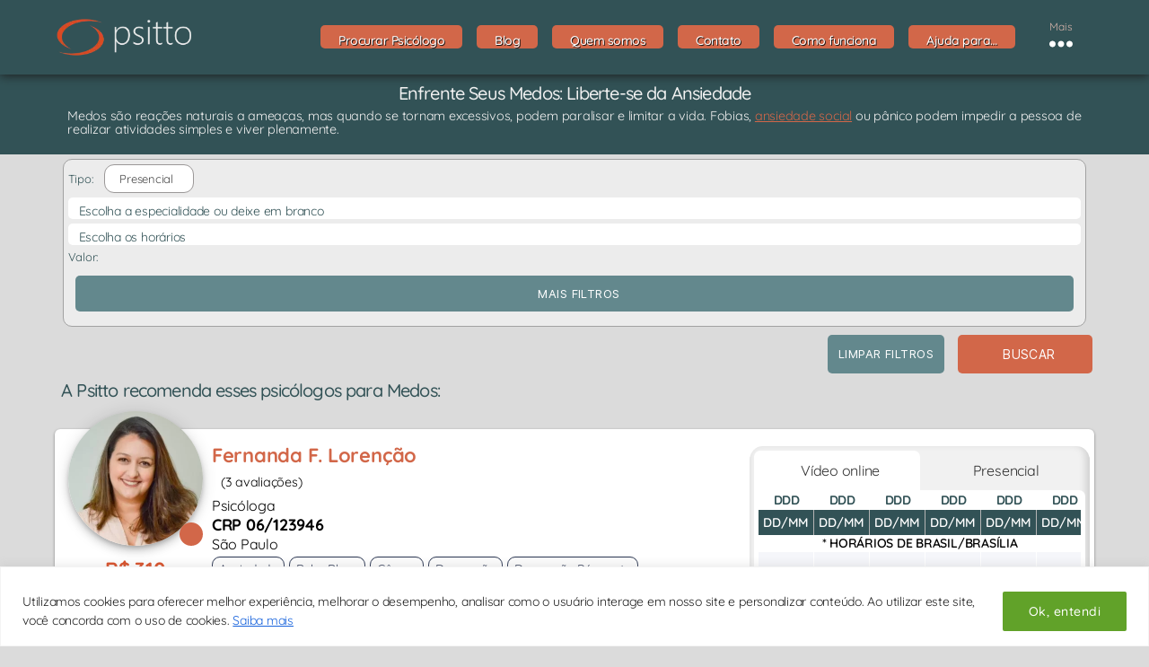

--- FILE ---
content_type: text/css; charset=utf-8
request_url: https://www.psitto.com.br/wp-content/cache/background-css/1/www.psitto.com.br/wp-content/themes/twentytwenty-child/style.css?ver=14.003&wpr_t=1768804659
body_size: 20572
content:
/*
 Theme Name:   Twenty Twenty Child
 Theme URI:    http://example.com/twenty-twenty-child/
 Description:  Twenty Twenty Child Theme
 Author:       Amauri Brotto
 Template:     twentytwenty
 Version:      14.003
 License:      GNU General Public License v2 or later
 License URI:  http://www.gnu.org/licenses/gpl-2.0.html
 Tags:         responsive-layout
 Text Domain:  twentytwentychild
*/
















/***************TEMP***************************/
.wp-block-embed-youtube{
	/*display:none;*/
}




/*************** INICIO ***************************/
html {
  scroll-behavior: smooth;
}
/************************* tipografia **************************/
.psitto-padrao-verde{
	color: #325256;
}
.psitto-padrao-laranja{
	color: #d26749;
}
.entry-title a {
    color: #d26749 !important;
}
a {
	color: #d26749;
}
h1,
h2,
h3,
h4,
h5,
h6,
.entry-content {
	font-family: "Quicksand", "Inter var", -apple-system, BlinkMacSystemFont, "Helvetica Neue", Helvetica, sans-serif;
	font-weight:500;
}
body {
	font-family: "Quicksand", "Inter var", -apple-system, BlinkMacSystemFont, "Helvetica Neue", Helvetica, sans-serif;
	font-weight: 400;
	font-size: 16px;
 }

@media (min-width: 700px){
	.entry-content {
		font-size: 1.6rem;
}
	h1, .heading-size-1, h2, .heading-size-2, h3, .heading-size-3 {
		margin: 1rem auto 1rem;
	}
}
blockquote {
	border-color: #d26749;
}

/************************* home.php (lista de blog posts) **************************/
.blog h2.heading-size-1,
.archive.tag h2.heading-size-1,
.archive.category h2.heading-size-1{
		font-size: 3rem;
}

/************************* classes gerais **************************/
.psitto-display-none{
	display:none !important;
}
.psitto-center{
	text-align:center !important;
}

.psitto-borda-red{
	border: 1px red solid !important;
}
.psitto-borda-light{
	border: 1px #cfcfcf solid !important;
}
.psitto-overx-clip{
	overflow-x: clip !important;
}
.psitto-green{
	color: #325256 !important;
}

.psitto-orange{
	color: #d26749 !important;
}

.psitto-a-hover-underline:hover{
	text-decoration:underline !important;
}
.padding-left-10{
	padding-left:10px;
}

.flex-wrap-100{
    display: flex;
    flex-wrap: wrap;
    width: 100%;
	padding: 0;
    margin: 0;
}

.psitto-list-4-colunas-responsive {
    flex: 0 0 25%;
    width: 25%;
    word-break: keep-all;
    padding-left: 5px;
	list-style: none;
	line-height: 1.4;
	margin: 0 0 4px 0;
}

.psitto-border-para-animacao{
	animation: psittoblinker 0.4s linear;
	animation-iteration-count: 5;
}
.remover-background{
	background:none !important;
	background-image:none !important;
}
.rotacionar-180{
	transform: rotate(-180deg);
}

@keyframes psittoshowslow {
  0%    {opacity: 0;}
  75%   {opacity: 0.5;}
  100%  {opacity: 1;}
}
@keyframes psittoblinker {
  50% {
    opacity: 0;
  }
}
#page{
	background-color: #f1f1f1;
}
#breadcrumbs{
    max-width: 1170px;
	margin-right: auto;
    margin-left: auto;
	color: #f1f1f1;
	padding: 3px 5px 0 5px;
	font-size:13px;
}
#breadcrumbs a{
	color: #f1f1f1;
}
.psitto-background-green{
	background: #325256;
}
.psitto-background-grey-f5{
	background: #f5f5f5;
}
.psitto-background-grey-f1{
	background: #f1f1f1;
}
.psitto-background-grey-e1{
	background: #e1e1e1;
}
.psitto-background-grey-d1{
	background: #d1d1d1;
}
.psitto-background-grey-c1{
	background: #c1c1c1;
}
.psitto-background-grey-b1{
	background: #b1b1b1;
}
.psitto-background-grey-a1{
	background: #a1a1a1;
}
.psitto-full-container,
.header-inner,
.section-inner {
    max-width: 1170px;
	margin-right: auto;
    margin-left: auto;
}
.header-inner{
    padding: 14px 0;
}
.section-inner {
    padding: 0 !important;
}
button {outline:0}

.psitto-margin-left-right-zero{
	margin-left:0 !important;
	margin-right:0 !important;
}
.psitto-padding-left-right-zero{
	padding-left:0 !important;
	padding-right:0 !important;
}

.psitto-margin-top-1v2-rem{
	margin-top:1.2rem !important;
}
.psitto-margin-bottom-1v2-rem{
	margin-bottom:1.2rem !important;
}
.psitto-margin-top-1v5-rem{
	margin-top:1.5rem !important;
}
.psitto-margin-bottom-1v5-rem{
	margin-bottom:1.5rem !important;
}
.psitto-margin-top-1v7-rem{
	margin-top:1.7rem !important;
}
.psitto-margin-bottom-1v7-rem{
	margin-bottom:1.7rem !important;
}
.psitto-margin-top-2v0-rem{
	margin-top:2rem !important;
}
.psitto-margin-bottom-2v0-rem{
	margin-bottom:2rem !important;
}
.border-radius-50{
	border-radius: 50% !important;
}

.hr-line-orange{
	border-color: #D26749;
    width: 45px;
    border-style: solid;
    border-width: 0.2rem 0 0 0;
}

.disclaimer-blog{
	font-size:12px;
	color:#707070;
}

/* para plugin beyondwords (texto para audio) */
.beyondwords-psi-player{
	margin-top: 1.25em;
}
.remove-div-tag-from-beyondwords-speech{
 /* 
 criei essa classe css apenas para a funcao que consta no function php do plugin beyondwords, 
 cuja funcao que eu criei tem por objetivo remover as tags div com essa class="remove-div-tag-from-beyondwords-speech" do speech/gravacao,
 ou seja, para nao gravar no audio 'text to speesh' do plugin beyondwords.
 Se um dia eu nao usar mais esse plugin, posso manter as classes nos blocos div sem problemas, pois sao sem formatacao.
 E também poderei remover a função/filter do functions.php
 */
}


/* para sticky do menu header */
#site-header{
	position: -webkit-sticky; /* Safari */
	position: sticky;
	top: 0;
	z-index:50;
}
/* para diminuir menu on scroll */
#psicoSiteHeader.scrollingNow .menu-psitto-main-ul-li-a-text{
	padding-top: 2px !important;
	padding-bottom: 2px !important;
	font-size: 14px !important;
	line-height: 1em;
	font-weight: 300;
}
#psicoSiteHeader.scrollingNow .menu-psitto-i{
	display:none !important;
}
#psicoSiteHeader.scrollingNow{
	padding: 5px 0 !important;
	transition: 0.7s;
}
#psicoSiteHeader.scrollingNow .top-header-psitto-001{
	padding: 7px !important;
}
#psicoSiteHeader.scrollingNow .custom-logo{
	max-height: 30px;
	transition: 0.3s;
}
#psicoSiteHeader.scrollingNow li{
	min-height: 34px;
}
#psicoSiteHeader.scrollingNow li a{
    display: flex;
    align-items: center;
    height: 100%;
}

.post-author{ /* ocultar o nome do author autor no entry-header. */
	display: none !important;
}

/* para sticky do widget funcionar nos templates psittosidebar e blog*/
@media (min-width: 990px){
	body.psittosidebar main#site-content,
	body.blog main#site-content,
	body.archive.category main#site-content,
	body.archive.tag main#site-content	{
		overflow: visible;
	}
	#secondary{
		height:auto;
	}
	#elementor-library-5{
	 /* position: -webkit-sticky;
		position: sticky;
		top: 20px; */
	}
}




/* Comments - Comentários blogs/pages
----------------------------------------------- */
.comment-metadata{ /* ocultando a data/hora dos comentários */
	display:none;
}
.comment-form-cookies-consent{ /* corrigindo pois depois que tirei o campo site/url dos comentoario esse campo ficou distorcido com o display:flex */
	display:block;
}
.comment-reply-link{
	background-color: #d26749;
}
.post-comment-link{
	display:none !important;
}

#commentform input[type="submit"]{
	background-color: #d26749;
}

.section-inner{
    width: 95%  !important;
	max-width: 95%  !important;
}

.section-inner.thin {
    width: 95%  !important;
	max-width: 95%  !important;
}

.comment-meta{
	padding-left:0;
}

.comment .comment {
    margin-left: 3%;
	padding-left: 2%;
    border-left: 1px solid #D26749;
}
.comment-form-comment{
	max-width: 100% !important;
}




/************************* tooltip text de ajuda hover  **************************/
.tooltip {
  position: relative;
  display: inline-block;
  border-bottom: 1px dotted #325256;
}

.tooltip .tooltiptext {
  visibility: hidden;
  width: 140px;
  background-color: #325256;
  color: #fff;
  text-align: center;
  border-radius: 6px;
  padding: 10px 5px;
  position: absolute;
  z-index: 1;
  bottom: 150%;
  left: 50%;
  margin-left: -70px;
  font-size: 12px;
}

.tooltip .tooltiptext::after {
  content: "";
  position: absolute;
  top: 100%;
  left: 50%;
  margin-left: -5px;
  border-width: 5px;
  border-style: solid;
  border-color: #325256 transparent transparent transparent;
}

.tooltip:hover .tooltiptext {
  visibility: visible;
}


/************************* MENU MOBILE  **************************/
button.close-nav-toggle{
	padding: 1.1rem 0;
}

.mobile-search-toggle,            /*sempre mostrando as bolinhas do menu mobile agora*/
.mobile-nav-toggle {              /*sempre mostrando as bolinhas do menu mobile agora*/
	display: block !important;
}
.mobile-menu {                    /*sempre mostrando as bolinhas do menu mobile agora*/
    display: block !important;
}

.menu-modal-inner{
	background-color: #f8f8f8 !important;
	background: linear-gradient(90deg,#dddddd 0,#ffffff 20%,#ffffff 83%,#e9e9e9 100%);
}
.menu-modal .toggle {
    color: #000 !important;
}

.mobile-menu ul,
.mobile-menu li{
	border: none;
}
.mobile-menu li{
	padding-left: 15%;
}
.mobile-menu li:focus,
.mobile-menu li:hover{
	background: #d26749 !important;
}

.mobile-menu li.current_page_item{
	background: #d26749 !important;	
}
.mobile-menu li.current_page_item a{
	color: #fff !important
}

.modal-menu i{
	padding-right: 14px;;
}

.modal-menu a{
	color: #5e5e5e !important;
	padding: 1.4rem 2.5rem !important;
	font-size: 1.8rem !important;
	font-weight: 400 !important;
}
.modal-menu a:hover{
	color: #fff !important;
	text-decoration: none !important;

}

.mobile-menu li#menu-item-203,
.mobile-menu li#menu-item-6944 {
    border-top: 1px solid #c1c1c1 !important;
    margin-top: 5px;
    padding-top: 0;
}

/************************* FORM search pesquisar NO MENU MOBILE  **************************/
.search-in-mob-menu{
	margin-top: 1rem;
    margin-bottom: 1rem;
}
.simm-container{
	hyphens: manual;
	box-sizing: border-box;
}
.simm-prev{

}
.simm-form-prev-b{
	transition: background .3s,border .3s,border-radius .3s,box-shadow .3s,-webkit-border-radius .3s,-webkit-box-shadow .3s;
}
.simm-search-form{
	transition: .2s;
	box-shadow: 2px 2px 5px 0px #c5c5c5;
}
.simm-search-form-container{
    background-color: #FFFFFF;
    border-width: 1px 1px 1px 1px;
    border-radius: 8px;
	min-height: 50px;
	display: flex;
	transition: .2s;
    overflow: hidden;
    border: 0 solid transparent;
}
.simm-search-form-icon{
	padding-left: calc(50px / 3);
	color: black;
	fill: black;
	display: flex;
	opacity: .6;
	align-items: center;
	justify-content: flex-end;
	font-size: 15px;
	word-break: break-word;
    word-wrap: break-word;
	
}
.simm-screen-only{
	box-sizing: border-box;
	position: absolute;
    top: -10000em;
    width: 1px;
    height: 1px;
    margin: -1px;
    padding: 0;
    overflow: hidden;
    clip: rect(0,0,0,0);
    border: 0;
}
.simm-search-form-input{
    padding: 0;
	padding-left: calc(50px / 3) !important;
    padding-right: calc(50px / 3) !important;
	margin: 0 !important;
    border: 0 !important;
    display: inline-block !important;
    vertical-align: middle;
    white-space: normal;
    background: none !important;
    line-height: 1;
    min-width: 0;
    font-size: 15px !important;
    -webkit-appearance: none !important;
    -moz-appearance: none !important;
	color: #4b4b4b;
    fill: #4b4b4b;
}


input.simm-search-form-input:focus {
	outline: none;
	outline-offset: 0;
}


/************************* HEADER  **************************/
#site-header{
	box-shadow: 0 1px 11px #1d1d1d;
}
.site-logo a{
	padding-top: 5px;
	padding-bottom: 5px;
}
.psitto-header-row{
	display: flex;
    flex-wrap: nowrap;
	align-items: center;
}
.top-header-psitto-001 {
    /*flex: 0 1 23%;*/
    flex: 0 1 20%;
    margin: 0 !important;
    padding: 0 0 0 5px !important;
	}
.top-header-psitto-002 {
	/*flex: 0 0 77%;*/
	flex: 1 1;
    margin: 0 !important;
    padding: 0 0 0 5px !important;
	display: block !important;
	}

.top-header-psitto-003 {
    /*display: none !important;*/
	flex: 0 0 85px;
    margin: 0 !important;
    padding: 0 !important;
	}
.menu-item-189,
.menu-item-190,
.menu-item-191,
.menu-item-192,
.menu-item-193,
.menu-item-2133{   
    border: 0 !important;
    cursor: pointer !important;
    font-size: 16px !important;
    margin: 0 8px !important;
    display: flex !important;
    align-items: center !important;
    text-align: center !important;
    box-sizing: border-box !important;
    background: #d26749 !important;
    padding: 0px 0px 0px 0px !important;
	border-radius: 5px;
	line-height: 1.1 !important;
}
.menu-item-189:hover,
.menu-item-190:hover,
.menu-item-191:hover,
.menu-item-192:hover,
.menu-item-193:hover,
.menu-item-2133:hover{
	background: #a26749 !important;
}
ul.primary-menu {
    margin: unset;
}
ul.primary-menu{
	flex-wrap:nowrap !important;
}
.primary-menu a:hover {
	text-decoration:none !important;
}
li.current_page_item{
    background: #3e818b !important;
}
li.current_page_item a,
li.current-menu-item a{
	text-decoration: none !important;
}
.menu-psitto-main-ul-li-a{
  color: #fff;
  cursor: pointer;
  text-decoration: none !important;
}
.menu-psitto-main-ul-li-a-text{
	font-size: 14px;
	display: block;
	text-align: center;
	vertical-align: middle;
	padding: 9px 20px 1px 20px;
	color: #fff !important;
	word-break: keep-all;
	text-shadow: 1px 1px #191919;
}
.menu-psitto-i{
	font-size: 18px !important;
	color: #fff !important;
	padding: 7px 0 9px 0;
	top: 0 !important;
	text-shadow: 1px 1px #191919;
}
#psicoSiteHeader .custom-logo{
	max-height: 45px;
}
.menu-mais-text{
	text-align: center;
    font-size: 12px;
	white-space: nowrap;
	color: #d6b4ab;
	text-decoration:none;
}
button.toggle{text-decoration: none!important;}
button.toggle:hover{text-decoration: none!important;}
button.toggle:focus{text-decoration: none!important;}
button.toggle:active{text-decoration: none!important;}
button.toggle:visited{text-decoration: none!important;}

/************************* HEADER RESPONSIVE **************************/
@media (max-width: 830px) {
	.menu-psitto-main-ul-li-a-text{
		padding: 9px 10px 1px 10px;
		}
	.menu-item-189,
	.menu-item-190,
	.menu-item-191,
	.menu-item-192,
	.menu-item-193,
	.menu-item-2133{
		margin: 0 5px !important;
		}
}
@media (max-width: 630px) {  
	.menu-item-2133 {
		display: none !important;
		}
}
@media (max-width: 534px) {  
	.menu-psitto-main-ul-li-a-text{
		padding: 9px 5px 1px 5px;
		}
	.menu-item-192 {
		display: none !important;
		}
	.top-header-psitto-003 {
		flex: 0 0 65px;
		}
}
@media (max-width: 410px) { 
	.top-header-psitto-001{
		flex: 1 1 75px;
		}
	.menu-item-190 {
		display: none !important;
		}
}

@media (max-width: 350px) {
	.top-header-psitto-003 {
		flex: 0 0 45px;
		}
	.nav-toggle {
		width: 4rem;
}
		.header-inner .toggle {
		padding: 0;
	}
}

@media (max-width: 319px) {
	.nav-toggle {
		width: 6rem;
	}
	.header-inner .toggle {
		padding: 0 15px;
	}
	.top-header-psitto-001{
		flex: 0 0 150px;
		}
	.top-header-psitto-002{
		display: none !important;
	}
}
/***************************  header do entry / item  ****************************/
.entry-header{
	padding: 1rem 0 !important;
}
.entry-header h1{
	font-size: 24px;
}
@media (min-width: 700px){
	.entry-header h1{
		font-size: 30px;
		}
}
/*************** PARA TODAS PAGES E POSTS QUE NAO SÃO DO ELEMENTOR ***************************/
main#site-content{
	margin-bottom: 2rem  !important;
}

/*************** PAGINA 404 e search-form e outros blog ***************************/
.error404 input[type="submit"]{
	background: #d26749 !important;
}

.error404 input,
.search-form input{
	border-radius: 8px;
	box-shadow: 0 0 20px 0 rgb(0 0 0 / 15%);
}


.search-form input[type="submit"]{
	background: #d26749 !important;
}

#site-content .search-form{
	margin-top: 1rem;
    margin-bottom: 1rem;
}

.search-form .search-field,
.search-form .search-submit {
    margin: 0.8rem 0 0.8rem 0.8rem;
}

.blog-search-psitto {
    padding: 2rem 0.5rem;
}

.psitto-blog-presearch{
	padding-left: 5px;
}

.search-psitto-full {
    padding: 2rem 1rem;
}

.search-psitto-full-presearch{
	padding-left: 5px;
}

/*************** PARA TAXONOMIAS, CATEGORIAS E TAGS  ***************************/

.archive.category,
.archive.tag,
.search.search-results {
	background: #fcfcfc !important;
}

.archive.category #site-content,
.archive.tag #site-content,
.search.search-results #site-content {
    padding: 0;
}

.archive.category .archive-header,
.archive.tag .archive-header,
.search.search-results .archive-header {
    padding: 2rem 0;
}
.archive.category .header-footer-group .color-accent,
.archive.tag .header-footer-group .color-accent,
.search.search-results .header-footer-group .color-accent{
	color: #d26749;
}
.archive.tag{
    padding: 0;
    border: none;
    color: #293450;
    margin-bottom:0;
    margin-right: 0;
    display:block;
    border-radius: unset;
}

 .heading-archive-custom,
 .heading-archive-custom-h2{
	margin: 0 0 10px 0;
	color: #d26749;
	font-size: 35px;
	font-weight: 600;
	padding-top: 15px;
 }
 
 .heading-archive-custom-h3{
	margin: 0 0 10px 0;
	color: #d26749;
	font-size: 30px;
	font-weight: 400;
	padding-top: 15px;
 }
 
.psitto-blog-archive-description{
	font-size:1.4rem;
}
/*************** formulario testes psicologicos ***************************/
.form-testes-psicologicos{
	width: 97% !important;
    display: block;
    word-break: keep-all;
    margin: 15px auto 15px auto;
    padding: 20px 5px;
    border-radius: 5px;
    background: #f3f3f3;
}
.container-form-testes-psicologicos{
	width: 100%;
	margin: 0;
	padding: 0;
}
.form-especifico-testes-psicologicos{
	margin:0;
	padding:0;
}

.form-testes-psicologicos-row-button{
	display:block;
	margin: 0 auto 20px auto;
	padding: 10px;
	color: #333;
	border-radius: 5px 5px 0 0;
	font-size: 15px;
	box-sizing: border-box;
}
.form-testes-psicologicos-row{
	display:block;
	margin: 0 auto 20px auto;
	padding: 0 10px;
	color: #333;
	border-radius: 5px;
	font-size: 15px;
	box-sizing: border-box;
	background: none;
}
.form-testes-psicologicos-row-a{
	font-size:19px;
	font-weight:500;
}
.form-testes-psicologicos-radio-div{
	padding-bottom: 8px;
    display: flex;
	align-items: center;
}
.form-testes-psicologicos-row-a,
.form-testes-psicologicos-row-b{
	width: 100%;
	margin:0;
	margin-bottom: 10px;
	padding:0;
}
.form-testes-psicologicos-radio-div input{
	margin: 0.5rem 0.5rem 0.5rem 0;
}
.form-testes-psicologicos-radio-div label{
	font-size: 1.4rem;
}
.form-testes-psicologicos-input-email{
	width: 100% !important;
    max-width: 350px !important;
}
.form-testes-psicologicos-row-final{
	width: 100%;
	margin:0;
	margin-bottom: 10px;
	padding:0;
	text-align: center;
}
button.botao-testes-psicologicos-final[disabled] {
	background-color: #cacaca;
    color: #9a9a9a;
    cursor: not-allowed;
    border-color: #bcbcbc;
	text-transform: none;
}
.botao-testes-psicologicos-final{
    margin: auto;
    margin-top: 10px;
    margin-bottom: 10px;
    cursor: pointer;
    border: 1px solid #e1e1e1;
    border-radius: 5px;
	padding: 15px 15px;
    font-size: 15px;
	line-height: 1;
    font-weight: 400;
	text-transform: none;
}
.botao-testes-psicologicos-final{
	width: auto;
}
.botao-testes-psicologicos-final-ok {
    background-color: #d26749;
    border-color: inherit;
    border-radius: 5px;
    border-style: none;
    color: #fff;
}
.botao-testes-psicologicos-final-ok:hover,
.botao-testes-psicologicos-final-ok:focus {
    background-color: #d5856e;
    text-decoration:none;
}

/* testimonials avaliações */
.cards-avg-top{
    font-size: 0.9em;
}
.cards-top-notas{
	padding-left:10px;
	color: #000000;
}
.cards-aval-link{
    text-decoration: none !important;
    cursor: pointer;
    color: #ffc107 !important;
}
.single-avg-top{
    color: #ffc107;
    padding: 0;
    margin: 0 0 7px 0;
    font-size: 0.9em;
}
.avg-top-notas{
	padding-left:10px;
	color: #000000;
}
.aval-link{
	text-decoration: none;
    color: unset;
    cursor: pointer;
}
.pre-testi-single{
	text-align:center;
}
.single-avg-rating{
	color: #ffc107;
	display: inline-flex;
	padding: 0;
    margin: 12px auto;
    font-size: 1.5em;
	align-items: center;
}
.avg-notas{
	padding-left:10px;
}
.conteiner-testimonials{
	display: flex;
	flex-wrap: wrap;
	flex-direction: row;
	margin-top: 2em;
}
.box-testimonial-single{
	flex: 0 0 50%;
	margin: 1em 0;
	padding: 15px;
}
.testimonial-box{
    background: #edf0ed;
    padding: 10px 0;
	position:relative;
	border-radius: 10px;
}
.testimonial-box:after{
    content: "";
    position: absolute;
    width: 0;
    height: 0;
    border-top: 0;
    top: -15px;
    left: 10%;
    border-left: 15px solid transparent;
    border-right: 15px solid transparent;
    border-top-width: 12px;
    border-bottom: 15px solid #edf0ed;
}
.testi-rating{
	color: #ffc107;
	display: inline-flex;
	padding: 0 10px 10px 40px;
}
.testi-vars{
	background: #e5e8e5;
    padding: 7px 10px 7px 40px;
}
.testi-details{
	padding: 3px 10px;	
}
.testi-msg{
	padding: 3px 10px;
	font-style: italic;
    margin-top: 10px;
}
.testi-autor{
	padding: 3px 10px 1px 10px;
    color: #325256;
    font-weight: 600;
    margin-top: 10px;
}
.testi-date{
	padding: 1px 10px;
    color: #325256;
    font-weight: 300;
    font-size: 0.9em;
}
@media only screen and (max-width: 780px) {
	.box-testimonial-single{
		flex: 0 0 100%;
	}	
}


/************************* custumizacoes gerais para facewp  **************************/
.facetwp-counter {   /* esconder os contadores do tipo CHECKBOXES, os demais são escondidos por codigo */
    display: none;
}
.fs-wrap.multiple .fs-option.selected .fs-checkbox i{
	background-color: #d26749 !important;
}
.fs-wrap.multiple .fs-option:hover{    /*background-color:#00   */}

/************************* LOADMORE FACETPWP  **************************/
#query-psicologos .facetwp-load-more,
.misha_loadmore{            /*misha nao usao mais, mas vamos deixar aqui pois a linah acima usa */
	background-color: #d26749;
	width: 220px;
	border-radius: 5px;
	display: block;
	text-align: center;
	font-size: 16px;
	font-weight: 600;
	letter-spacing:1px;
	cursor:pointer;
	text-transform: uppercase;
	padding: 17px 7px;
	transition: background-color 0.2s ease-in-out, border-color 0.2s ease-in-out, color 0.3s ease-in-out;  
	color: #fff;
	margin: 0 auto 50px auto;
}
#query-psicologos .facetwp-load-more:hover,
#query-psicologos .facetwp-load-more:focus,
.misha_loadmore:hover{      /*misha nao usao mais */
	background-color: #d5856e;
	color: #fafafa;
}
/***************PAGINAS DE FILTER (ARCHIVE.PHP)***************************/
.wrapper-filtro-procura{
		background: #ececec;
		border-radius: 10px;
		margin-top: 0;
		border: 1px #a2a2a2 solid;
		width: 98%;
		margin: auto;
}
.wrapper-filtro-interno{
		width: 100%;
		margin:0;
		padding:5px 5px 8px 5px;
}
.filtro-linha-0,
.filtro-linha-1,
.filtro-linha-2,
.filtro-linha-3,
.filtro-linha-4,
.filtro-linha-5,
.filtro-linha-6{
    display: flex;
	flex-direction: row;
	flex-wrap: wrap;
    align-content: space-evenly;
	margin: 0;
	padding:0;
}
@media (max-width: 630px){
	.filtro-linha-3 {
			display: block;
		}
}
.filtro-2-b,
.filtro-3-a,
.filtro-3-b,
.filtro-3-c,
.filtro-4-a,
.filtro-5-a,
.filtro-6-a{
	background: #dbe7eb;
}
.filtro-0-a{
    flex: 0 0 100%;
	min-width: 100%;
	margin: 0;
	padding: 0;
}
.filtro-0-b{
    flex: 0 0 100%;
	min-width: 100%;
	margin: 0;
	padding: 0 0 5px 0;
}

.filtro-1-a{
    flex: 0 0 100%;
	min-width: 100%;
	margin: 0;
	padding: 0 0 5px 0;
}
.filtro-1-b{
    flex: 0 0 100%;
	min-width: 100%;	margin: 0;
	padding:  0 0 5px 0;
}
.filtro-2-a{
    flex: 0 0 100%;
	min-width: 100%;
	margin: 0;
	padding: 0;
}
.filtro-2-b{
    flex: 0 0 100%;
	min-width: 100%;
	margin: 0;
	padding: 8px;
	border-radius: 5px 5px 0 0;
	width: 100%;
	display: flex;
	align-items: center;
	justify-content: center;	
}
.filtro-3-a{
    flex: 0 0 37%;
	min-width: 37%;
	margin: 0;
	padding: 8px;
}
.filtro-3-b{
    flex: 0 0 26%;
	min-width: 26%;
	margin: 0;
	padding: 8px;
}
.filtro-3-c{
    flex: 0 0 37%;
	min-width: 37%;
	margin: 0;
	padding: 8px;
}
.filtro-4-a{
	flex: 0 0 100%;
	min-width: 100%;
	margin: 0;
	padding: 8px;
}
.filtro-5-a{
	flex: 0 0 100%;
	min-width: 100%;
	margin: 0;
	padding: 8px;
}
.filtro-6-a{
	flex: 0 0 100%;
	min-width: 100%;
	margin: 0;
	padding: 8px;
	border-radius: 0 0 5px 5px;
}
/**
.filtro-6-a input{
	background-color: #d26749 ;
	background: #d26749 ;
    font-weight: 400 ;
    font-size: 16px ;
    cursor: pointer ;
    color: #fff ;
    border-radius: 5px ;
    padding: 15px 30px ;
}
.filtro-6-a input:hover{
	background-color: #d5856e ;
	color: #fafafa ;
	text-decoration: none ;
	
}
.filtro-6-a input:focus {
	background-color: #d5856e ;
	color: #fafafa ;
	text-decoration: none ;
	outline: none ;
	border: none ;
} **/
.psitto-filter-radio-label-tipo{
	flex: 0 0 35px;
	font-size: 13px;
	color: #325256;
}
.psitto-filter-radio-label-valor{
	flex: 0 0 35px;
	font-size: 13px;
	color: #325256;
}


/*  customização DO FACETWP dentro da pagina arqchive.php  */

.location-results{
	z-index:99999 !important;
	}

.psitto-search-custom-07 .facetwp-location,
.wrapper-filtro-procura .facetwp-location{
	font-family: "Quicksand", "Inter var", -apple-system, BlinkMacSystemFont, "Helvetica Neue", Helvetica, sans-serif;
	}
	
.psitto-search-custom-07 .facetwp-input-wrap,
.wrapper-filtro-procura .facetwp-input-wrap{
		width:100%;
	}

.psitto-filter-max-text-for-input .fs-wrap,
.psitto-filter-max-text-for-input .multiple{
	outline:none;
}
.filtro-radio-button-container-tipo,
.filtro-radio-button-container-valor{
	display:flex;
	flex-wrap: wrap;
	margin:0;
	padding:0;
	align-items: center;
}
.psitto-filter-checkbox-label{
	flex: 0 0 60px;
	margin:0;
	padding: 0 0 10px 0;
	font-weight:500;
}
.filtro-radio-button-container-tipo .facetwp-type-radio {
    /* flex: 1 1; */
	margin-bottom: 0;
	/* width: 100%; */
	display: flex;
	flex-wrap: wrap;
}
.filtro-radio-button-container-valor .facetwp-type-radio,
.filtro-radio-button-container-valor .facetwp-type-checkboxes,
.filtro-radio-button-container-valor .facetwp-type-range_list {
	flex: 1 1;
    margin-bottom: 0;
	width: 100%;
	display: flex;
	flex-wrap: wrap;
}
.psitto-filter-max-text{
	margin: 0;
	padding:0;
	width: 100%;
	text-align: left;
	background:#fff;
	border-radius:5px;
}
.psitto-filter-max-text-for-input .fs-wrap,
.psitto-filter-max-text-for-input .facetwp-type-fselect,
.psitto-filter-max-text-for-input .facetwp-type-fselect .fs-wrap,
.psitto-filter-max-text-for-input .facetwp-type-fselect .fs-label{
	width: 100%;
	
	}
	
	 

.psitto-filter-max-text-for-input .facetwp-type-fselect .fs-dropdown{
	width: 450px;
	max-width: 80%;
	}
.filtro-checkbox-container .facetwp-facet,
.psitto-filter-max-text-for-input .facetwp-facet {
    margin-bottom: 0;
	width: 100%;
}
.filtro-radio-button-container-tipo .facetwp-radio,
.filtro-radio-button-container-tipo .manual-presencial,
.filtro-radio-button-container-valor .facetwp-radio,
.filtro-radio-button-container-valor .facetwp-checkbox{
	border: 1px solid #9b9898;
	box-sizing: border-box;
	background-image: none !important;
	background: #fff !important;
	margin: 0 0 5px 5px;
	padding: 7px 4px;
    cursor: pointer;
	border-radius: 11px;
	color: #484848;
	text-align:center;
	font-size:13px;
	min-width: 100px;
}
.filtro-radio-button-container-tipo .manual-presencial{
	text-decoration: none;
}
.filtro-radio-button-container-tipo .manual-presencial .manual-span-presencial {
    padding-right: 5px;
}



.filtro-radio-button-container-tipo .facetwp-radio.checked,
.filtro-radio-button-container-valor .facetwp-radio.checked,
.filtro-radio-button-container-valor .facetwp-checkbox.checked{
	background-image: none !important;
	background: #fff2ed !important;
	border-color: #d26749;
    color: #d26749;
	font-weight:700;
}
.psitto-filter-max-text-for-input .facetwp-type-fselect{
    padding: 0;
}


.psitto-filter-max-text-for-input .facetwp-type-fselect .fs-label{
	padding: 5px 0 5px 12px;
	color: #f26749;
	outline: none;
	font-size: 16px;
}
.psitto-filter-max-text-for-input .fs-label-wrap{
	border:none;
	width: 100%;
}
.psitto-filter-max-text-for-input .fs-option,
.psitto-filter-max-text-for-input .fs-search,
.psitto-filter-max-text-for-input .fs-optgroup-label {
	padding: 10px 8px; 
 }
.psitto-filter-max-text-for-input .fs-option:focus,
.psitto-filter-max-text-for-input .fs-search:focus,
.psitto-filter-max-text-for-input .fs-optgroup-label:focus,
.psitto-filter-max-text-for-input .fs-option:hover,
.psitto-filter-max-text-for-input .fs-search:hover,
.psitto-filter-max-text-for-input .fs-optgroup-label:hover {
	padding: 10px 8px;
	background: #eeeeee;
 }
.filtro-checkbox-container .facetwp-checkbox.checked {
	background-image: var(--wpr-bg-e86a1ef1-3a1e-4370-9065-ce806ae0cf9f),var(--wpr-bg-b54e1486-7cb1-4333-8fb6-b641ac402070),var(--wpr-bg-b46cb615-b2db-4c9a-8e92-755da4db8c1b), var(--wpr-bg-33c8f95d-b042-4b99-979c-bcf57af29199);
}
.filtro-checkbox-container{
	padding: 5px 5px 5px 20px;
	border: 1px solid #cfd2cf;
	height: 100%;
}
button.filtro-mais-filtros{
	background-color: #63888d;
    background: #63888d;
    width: 100%;
    font-weight: 400;
    font-size: 13px;
    cursor: pointer;
    color: #fff;
    border-radius: 5px;
    margin:0;
	padding: 12px 0px;
}
.filtro-linha-7{
    display: flex;
	flex-direction: row;
	flex-wrap: wrap;
    align-content: space-evenly;
	margin: 9px 5px 5px 2px;
	padding:0;
	justify-content: flex-end;
}
button.filtro-reset {
	flex: 0 0 130px;
	max-width: 130px;
	background-color: #63888d;
    background: #63888d;
    font-weight: 400;
    cursor: pointer;
    color: #fff;
    border-radius: 5px;
    padding: 13px 4px;
	margin:0;
	font-size: 13px;
}
button.filtro-aplicar{
	flex: 0 0 150px;
	max-width: 150px;
	background-color: #d26749;
    background: #d26749;
    font-weight: 400;
    cursor: pointer;
    color: #fff;
    border-radius: 5px;
    padding: 13px 5px;
	margin:0 0 0 15px;
    font-size: 14px;
}
@media (max-width: 500px){
	button.filtro-reset {
		}
	button.filtro-aplicar{
		}
}
button.filtro-mais-filtros:hover,
button.filtro-reset:hover,
button.filtro-mais-filtros:focus,
button.filtro-reset:focus{
	background-color: #546d70 ;
	color: #fafafa ;
	text-decoration: none ;
}
button.filtro-aplicar:hover,
button.filtro-aplicar:focus{
	background-color: #d5856e ;
	color: #fafafa ;
	text-decoration: none ;
}
.psitto-filter-max-text ul li:hover span,
.psitto-filter-max-text ul li:hover{
	background-color: #d26749 !important;
}
.psitto-filter-max-text ul li:nth-of-type(1n+7){
	display: none;
}
.psitto-filter-max-text-label{
	text-align: left;
	padding: 6px 0 0 12px;
	margin: 0;
	width: 100%;
	font-size: 14px;
	font-weight: 400;
	color: #325256;
	word-break: keep-all;
	display:block;
}
.psitto-filter-max-text-for-input{
	word-break: keep-all;
	text-align: left;
	width:100%;
    display: flex;
	flex-direction: row;
	flex-wrap: wrap;
}



.psitto-search-custom-07 input{
	margin: 0;
	background: none;
	width:100%;
	font-size: 18px;
	border: none;
	outline: none;
	text-overflow: ellipsis;
	padding-top: 12px;
	padding-bottom: 16px;
}
.psitto-search-custom-07 input::placeholder {
    color: #a1a1a1;
}


.psitto-filter-max-text-for-input input{
	flex: 1 1 80%;
	margin: 0;
	background: none;
	width:100%;
	font-size: 18px;
	border: none;
	outline: none;
	text-overflow: ellipsis;
}
.psitto-filter-max-text-for-input input::placeholder {
    color: #a1a1a1;
}
.tit-busca{
	font-size:20px;
	margin:0;
	padding:1px 10px;
	color: #325256;
}
/*************** psico cta no corpo dos posts e pages ***************************/
.psico-cta-card-psicos {
    padding: 20px 0;
    text-align: center;
	background: #EAEAEA;
    width: 100% !important;
}
.psico-cta-card-psicos h3 {
	font-size: 1.2em !important;
    font-weight: 300 !important;
	margin-top: 0 !important;
}
.psico-cta-card-psicos ul {
	width:100%;
	list-style: none;
	margin:0;
	padding:0;
}
.psico-cta-card-lista {
	padding: 0;
	font-size: 2rem;
	margin: 30px 10px;
	box-shadow: 1px 1px 6px -2px rgba(0,0,0,0.5);
	transition-duration: 0.15s;
	transition-property: box-shadow,transform;
}
.psico-cta-card-lista:hover {
  box-shadow: 0 10px 10px 0 rgb(83 55 71 / 50%);
  transform:translateY(-2px);
}
.psico-cta-card-lista:hover img{
  transform:translateY(-6px);
}

.psico-cta-card-lista a {
    padding: 17px 10px;
    color: #4B4B4B;
    border-radius: 3px;
    width: 100%;
    margin: 0 auto;
    transition-property: box-shadow,transform;
    transition-duration: .15s;
    min-height: 100%;
	text-decoration: none;
	display: flex;
    flex-direction: column;
    justify-content: space-between;
	background-color: #f4f4f4;
	background-image: linear-gradient(270deg, #F4F4F4 0%, #FBFBFB 100%);
}
.psico-cta-card-conteiner{
	display:flex;
	margin:0;
	padding:0;
}
.psico-cta-card-top{
	margin-top: -36px;
}
.psico-cta-card-pic {
    position: relative;
    margin-bottom: 10px;
    display: inline-block;
}
.psico-cta-card-pic img{
	border-radius: 100% !important;
	box-shadow: 0px 3px 5px -1px rgba(0,0,0,0.2),0px 6px 10px 0px rgba(0,0,0,0.14),0px 1px 18px 0px rgba(0,0,0,0.12) !important;
	-webkit-box-shadow: 0px 3px 5px -1px rgba(0,0,0,0.2),0px 6px 10px 0px rgba(0,0,0,0.14),0px 1px 18px 0px rgba(0,0,0,0.12) !important;
}
.psico-cta-card-logo-video {
    position: absolute;
    bottom: 0;
    right: 0;
    background-color: #d26749;
    border-radius: 50%;
    height: 26px;
    width: 26px;
}
.psico-cta-card-logo-video i {
    margin: 0;
    display: block;
    color: #fff;
	font-size:16px;
	padding:5px;
}
.psico-cta-card-nome {
    font-size: 2.5rem;
}
.psico-cta-card-icons {
    font-size: 1.4rem;
}
.psico-cta-card-icons i {
    width: 1.3em;
    height: 1.3em;
    margin-right: 3px;
}
.psico-cta-card-subtitulo {
    font-weight: 500;
    font-size: 2rem;
	color: #d26749;
}
.tag-cta-card{
	font-size: 12px !important;
	margin: 0 5px 0 0 !important;
}
.psico-cta-card-tituloespc {
    font-size: 1.4rem;
    color: #8a8a8a;
    padding: 7px 0 0 0;
}

.psico-cta-card-prox-hora{
	margin-top: 10px;
}

.psico-cta-card-prox-hora p {
    font-size: 1.6rem;
    font-weight: 500;
    margin: 8px 0 0px !important;
}
.psico-cta-card-prox-msg{
	font-size: 2rem;
	color: #d26749;
	padding: 13px 0;
}

/*************** psico tres cards ***************************/
.psico-3-cards-psicos {
    padding: 20px 0;
    text-align: center;
}
.psico-3-cards-psicos hr {
    box-sizing: content-box;
    height: 0;
    overflow: visible;
    border: 0;
    border-bottom: 1px solid #d2d2d2;
    margin: 10px 0 !important;
	background:none;
}
.psico-3-cards-psicos hr:before,
.psico-3-cards-psicos hr:after {
	display:none;
}
.psico-3-cards-psicos-like-h2 {
    font-size: 3.1rem;
	color: #d26749;
}
.psico-3-cards-psicos-like-h3 {
    font-size: 2rem;
    font-weight: 300;
    margin-bottom: 22px;
	color: #d26749;
}
.psico-3-cards-psicos h2 {
    font-size: 3.1rem;
	color: #d26749;
}
.psico-3-cards-psicos h3 {
    font-size: 2rem;
    font-weight: 300;
    margin-bottom: 22px;
	color: #d26749;
}
.psico-3-cards-psicos ul {
	width:100%;
	list-style: none;
	margin:0 0 20px 0;
	padding:0;
	display: flex;
	flex-wrap:wrap;
}
.psico-3-cards-lista {
	flex: 1 0 270px;
	padding: 0;
	font-size: 2rem;
	margin: 30px 10px;
	box-shadow: 1px 1px 6px -2px rgba(0,0,0,0.5);
	transition-duration: 0.15s;
	transition-property: box-shadow,transform;
}
.psico-3-cards-lista:hover {
  box-shadow: 0 10px 10px 0 rgb(83 55 71 / 50%);
  transform:translateY(-2px);
}
.psico-3-cards-lista:hover img{
  transform:translateY(-6px);
}

.psico-3-cards-lista a {
    padding: 17px 10px;
    color: #4B4B4B;
    /*box-shadow: 0 1px 10px 0 rgba(83,55,71,.1) !important;*/
    border-radius: 3px;
    width: 100%;
    margin: 0 auto;
    transition-property: box-shadow,transform;
    transition-duration: .15s;
    min-height: 100%;
	text-decoration: none;
	display: flex;
    flex-direction: column;
    justify-content: space-between;
	background-color: #f4f4f4;
	background-image: linear-gradient(270deg, #F4F4F4 0%, #FBFBFB 100%);
}
.psico-3-cards-conteiner{
	display:flex;
	margin:0;
	padding:0;
}
.psico-3-cards-top{
	margin-top: -36px;
}
.psico-3-cards-bottom{
	/*flex: ??;*/
}
.psico-3-cards-pic {
    position: relative;
    margin-bottom: 10px;
    display: inline-block;
}
.psico-3-cards-pic img{
	border-radius: 100% !important;
	box-shadow: 0px 3px 5px -1px rgba(0,0,0,0.2),0px 6px 10px 0px rgba(0,0,0,0.14),0px 1px 18px 0px rgba(0,0,0,0.12) !important;
	-webkit-box-shadow: 0px 3px 5px -1px rgba(0,0,0,0.2),0px 6px 10px 0px rgba(0,0,0,0.14),0px 1px 18px 0px rgba(0,0,0,0.12) !important;
}
.div-over-pic{
	position: relative;
}
.img-icon-video-over-pic,
.psico-3-cards-logo-video {
    position: absolute;
    bottom: 0;
    right: 0;
    background-color: #d26749;
    border-radius: 50%;
    height: 26px;
    width: 26px;
}
.img-icon-video-over-pic i,
.psico-3-cards-logo-video i {
    margin: 0;
    display: block;
    color: #fff;
	font-size:16px;
	padding:5px;
}
.psico-3-cards-nome {
    font-size: 2.5rem;
}
.psico-3-cards-icons {
    font-size: 1.4rem;
}
.psico-3-cards-icons i {
    width: 1.3em;
    height: 1.3em;
    margin-right: 3px;
}
.psico-3-cards-valor {
    font-weight: 500;
    font-size: 2rem;
	color: #d26749;
}
.tag-3-cards{
	font-size: 12px !important;
	margin: 0 5px 0 0 !important;
}
.psico-3-cards-tituloespc {
    font-size: 1.4rem;
    color: #8a8a8a;
    padding: 7px 0 0 0;
}

.psico-3-cards-prox-hora{
	margin-top: 10px;
}

.psico-3-cards-prox-hora p {
    font-size: 1.6rem;
    font-weight: 500;
    margin: 8px 0 0px !important;
}
.psico-3-cards-prox-msg{
	font-size: 2rem;
	color: #d26749;
}
@media (min-width: 768px){
	.psico-3-cards-psicos ul{
		display: flex;
		flex-wrap:wrap;
	}
	.psico-3-cards-psicos ul li {
		flex: 1;
	}
	.psico-3-cards-lista {
		/*padding: 4px;*/
	}
}
@media (min-width: 1024px){
.psico-3-cards-lista {
    /*padding: 14px;*/
	}
}
/************************* parara o archive .php **************************/
.archive #breadcrumbs{
	display:none;
}

.archive{
	background: #dbdbdb !important ;
}

.archive-container-titulo{
    background: #325256;
	padding: 1rem 10px;
}
.archive-titulo{
	max-width: 1170px;
	margin-right: auto;
    margin-left: auto;
	color: #f1f1f1;
	margin-top:0;
	margin-bottom:0;
	padding: 0;
}
.archive-titulo h1{
	font-size: 20px;
	text-align: center;
	margin: 0;
}
.archive-titulo h1 i{
	padding-right: 0;
}
.archive-mini-desc{
	max-width: 1130px;
    margin-right: auto;
    margin-left: auto;
    color: #f1f1f1;
    margin-top: 7px;
    margin-bottom: 0;
    padding: 0;
    font-size: 0.9em;
}
.archive-mini-desc p {
	 line-height: 1.1;
 }

.archive #site-content{
	padding:5px 3px 20px 3px;
}


/************************* parara o index.php **************************/




/************************* caixas de search resumido para ESPECIALIDADE E LOCALIZAOAO que vao nas paginas elementor **************************/
/***** 01 primeiro a Home, que tem as duas caixinhas de search combinadas ******/
.psitto-search-main{
    width: 100%;
    max-width: 800px;
    margin: 0 auto;
    border-radius: 5px 5px 0 0;
	padding: 0;
	
}
.psitto-main-custom-ol-pre{
	display: flex;
    justify-content: space-between;
    margin: 5px 0 0 0 ;
	box-sizing: border-box;
	text-align: center;
    word-break: keep-all;
	font-weight: 400;
	font-size: 16px;
	background: #e1e1e1b5;
	border-radius: 5px 5px 0 0;
}

.psito-main-pre-option,
.psito-main-ol-option{
    display: flex;
    flex: 0 0 50%;
	min-width: 50%;
	margin:0;
	font-weight: 400;
    justify-content: center;
    align-items: baseline;
    padding: 11px 10px;
    cursor: pointer;
    word-break: keep-all;
    box-sizing: border-box;
    width: 100%;
	color: #000;
	border-bottom:1px solid #d267498c;
}

/*.psito-main-pre-option{
    cursor: not-allowed; ---> uasr a classe '.cursor-not-allowed'
}*/
.psitto-main-ol-ou-pre-selected {
    border-radius: 7px 7px 0 0;
	background: #fff;
    color: #2f2f2f !important;
	background: #f1f1f1;
}
/***** 01 agora as customizações das barras em si*****/
 .psitto-search-custom-01{
	width: 100%;
    max-width: 800px;
    margin: 0 auto;
	border-radius:0 0 5px 5px;
}
.psitto-search-custom-03{
	display: flex;
	padding:15px;
	margin:0;
	flex-wrap:wrap;
	background: rgba(0, 0, 0, 0.08);
    border-radius: 5px;
}

#psitto-home-search .psitto-search-custom-03{
	padding:0;
}

.psitto-search-custom-04,
.psitto-search-custom-10{
	background:#fafafa;
}
.psitto-search-custom-04{
	flex: 0 0 70%;
	max-width:70%;
	padding:0;
	width: 100%;	
	text-align: left;
	border-radius:5px 0 0 5px;
}
.psitto-search-custom-05{
	    text-align: left;
		padding: 6px 0 0 12px!important;
		margin: 0!important;
		flex: 0 0 100%;
		max-width: 100%;
		position: relative;
		width: 100%;
		font-size: 14px;
		font-weight: 400;
		color: #d84b23;
		word-break: keep-all;
		display: inline-block;
}
.psitto-search-custom-06{
		position: relative;
		word-break: keep-all;
		display:block;
		text-align: left;
}
.psitto-search-custom-07{
	width: 100%;
	padding-top:7px;
}
.psitto-search-custom-07 .fs-option:focus,
.psitto-search-custom-07 .fs-optgroup-label:focus,
.psitto-search-custom-07 .fs-option:hover,
.psitto-search-custom-07 .fs-optgroup-label:hover {
	background: #d2ebef;
 }

.psitto-search-custom-10{
	flex: 0 0 30%;
	max-width:30%;
	padding:15px;
	width: 100%;
	text-align: left;
	border-radius:0 5px 5px 0;
	
}
.psitto-search-custom-10 button{
	background-color: #d26749 ;
	background: #d26749 ;
    font-weight: 400 ;
    font-size: 16px ;
    cursor: pointer ;
    color: #fff ;
    border-radius: 5px ;
    padding: 15px 7px ;
}
.psitto-search-custom-10 button:hover{
	background-color: #d5856e ;
	color: #fafafa ;
	text-decoration: none ;
	
}
.psitto-search-custom-10 button:focus {
	background-color: #d5856e ;
	color: #fafafa ;
	text-decoration: none ;
	outline: none ;
	border: none ;
}
.psitto-search-custom-12{
	width:100%;
}
.psitto-search-custom-07 .facetwp-facet{
    margin-bottom: 0;
	width: 100%;
}

.psitto-search-custom-07 .facetwp-type-fselect,
.psitto-search-custom-07 .facetwp-type-fselect .fs-wrap,
.psitto-search-custom-07 .facetwp-type-fselect .fs-label{
	width: 100%;
}
.psitto-search-custom-07 .facetwp-type-fselect .fs-wrap{
	outline: none;
}
.psitto-search-custom-07 .facetwp-type-fselect .fs-dropdown{
	width: 450px;
	max-width: 80%;
}
	
.psitto-search-custom-07 .facetwp-type-fselect{
    padding: 0;
}
.psitto-search-custom-07 .facetwp-type-fselect .fs-label{
	padding: 9px 0 9px 12px;
	font-size: 18px;
	outline: none;
	color: #325256;
}
.psitto-search-custom-07 .fs-label-wrap{
	border:none;
	background: rgba(255,255,255,0);
	width:100%;
}

/* para a home serach, template psitto-search-both */

#psitto-home-search{
	background: #ffffff26;
	padding: 15px;
	max-width: 830px;
    margin-left: auto;
    margin-right: auto;
    border-radius: 4px;
}

#psitto-home-search .psitto-search-custom-04{
	background: #f1f1f1;
	border-radius:0 0 0 5px;
} 

#psitto-home-search .psitto-search-custom-10{
	background: #f1f1f1;
	border-radius:0 0 5px 0;
} 
/*#psitto-search-abord-bars-widgets,
#psitto-search-local-bars-widgets,
#psitto-search-espec-bars-widgets{
	background: #a3877f3b;
	padding: 15px;
	max-width: 830px;
    margin-left: auto;
    margin-right: auto;
    border-radius: 4px;
}*/
@media (max-width: 750px) {
	.psitto-search-main{
			padding:0;
		}
	.psitto-search-custom-04{
		flex: 0 0 100%;
		max-width:100%;
		border-radius: 5px 5px 5px 5px;
		}
	.psitto-search-custom-10{
		flex: 0 0 100%;
		max-width:100%;
		background:none !important;
		}
	#psitto-home-search .psitto-search-custom-04{
		border-radius:0 0 5px 5px;
		} 
	/*.psitto-search-custom-07 input {
		font-size: 14px;
		}*/
}
@media (max-width: 550px) {
	#psitto-home-search{
		padding: 0;
		margin-left: 5px;
		margin-right: 5px;	
		}
}
@media (max-width: 350px) {
	.psitto-main-custom-ol-pre{
		font-size:14px;
		}
}

/************************* para template sidebar **************************/

#sidebar-template-psitto{
    max-width: 1170px;
	margin-right: auto;
    margin-left: auto;
	display: block;
}
#primary{
	margin-top: 10px;
	margin-bottom: 10px;
	padding:0 0 10px 0;
    box-shadow: 0 0 20px 0 rgba(0,0,0,.15);
	background:#fafafa;
	border-radius: 8px;
}
#secondary{
	margin: 20px 0 0 0;
	padding:15px;

}
#secondary .widget{
	margin: 0 0 30px 0;
	padding: 0;
	border-radius: 8px;
	box-shadow: 0 0 20px 0 rgba(0,0,0,.15);
	background:#fafafa;
}
#secondary .widget .widget-title{
	font-size: 20px;
	color: #d26749;
	margin-bottom: 5px;
	padding:13px 0 0 13px;
}
#primary img{
border-radius: 4px;
}
@media (min-width: 990px){
	#sidebar-template-psitto{
		display: flex;
		flex-wrap: wrap;
		justify-content: space-between;
	}
	#primary{
		flex: 0 1 66%;
	}

	#secondary{
		flex: 0 0 33.3%;
		margin: 0;
		padding:10px 5px 10px 10px;
	}
}



.entry-cta-post {
    display: grid;
    grid-gap: 25px;
    grid-template-columns: minmax(-webkit-min-content,-webkit-max-content) 1fr;
    grid-template-columns: minmax(min-content,max-content) 1fr;
    -webkit-box-align: center;
    -ms-flex-align: center;
    align-items: center;
    margin: 0 auto 3rem;
}
.entry-cta-post .text-cta-post {
    background: #f1f2f6;
    position: relative;
    padding: 15px 25px;
    font-weight: 400;
    color: #44464c;
}
.entry-cta-post .text-cta-post:after {
    content: "";
    display: block;
    width: 22px;
    height: 22px;
    position: absolute;
    top: 50%;
    left: 0;
    margin-top: -11px;
    margin-left: -11px;
    background: inherit;
    -webkit-transform: rotate(45deg);
    transform: rotate(45deg);
}
.text-cta-post-p1{
	display: block;
	font-size: 18px;
	font-weight:600;

}
.text-cta-post-p2{
	display: block;
	font-size: 15px;
}
.text-cta-post-p3{
	display: block;
	font-size: 13px;
}


/**  autora contentlef final dos blogs **/
.autora-post-fim {
    display: grid;
    grid-gap: 25px;
    grid-template-columns: minmax(-webkit-min-content,-webkit-max-content) 1fr;
    grid-template-columns: minmax(min-content,max-content) 1fr;
    -webkit-box-align: center;
    -ms-flex-align: center;
    align-items: center;
    margin: 0 auto 3rem;
}
.autora-post-fim .texto-autora-fim-post {
    background: #f1f2f6;
    position: relative;
    padding: 15px 25px;
    font-weight: 400;
    color: #44464c;
}
.autora-post-fim .texto-autora-fim-post:after {
    content: "";
    display: block;
    width: 22px;
    height: 22px;
    position: absolute;
    top: 50%;
    left: 0;
    margin-top: -11px;
    margin-left: -11px;
    background: inherit;
    -webkit-transform: rotate(45deg);
    transform: rotate(45deg);
}
.texto-autora-fim-post-p1{
	display: block;
	font-size: 16px;
	font-weight:600;

}
.texto-autora-fim-post-p2{
	font-size: 14px;
}


/****************************  INDICE UL OL LI ****************************/

.psitto-indice-ul-ol{
	margin-left:25px;
}
.psitto-indice-li{
	margin-bottom:10px;
}
.psitto-indice-li a{
	color:#007bff;
	text-decoration:underline;
}

/****************************  numerador contador de intes para h2 h3 h4 ****************************/
body  {
  	counter-reset: h2 h3 h4;
}
h2 {
	counter-reset: h2 initial h3 initial h4 initial;
}
h3 {
	counter-reset: h3 initial h4 initial;
}
h4 {
	counter-reset: h4 initial;
}

h2.contador-headings::before{
  counter-increment: h2;
  content: counter(h2) ". ";
}

h3.contador-headings::before{
  counter-increment: h3;
  content: counter(h2) ". " counter(h3) ". ";
}
h4.contador-headings::before{
  counter-increment: h4;
  content: counter(h2) ". " counter(h3) ". " counter(h4) ". ";
}

/****************************  PAGES e POSTS ****************************/
.post-inner {
    padding-top: 10px !important;
}
#primary .entry-content {
	padding: 5px 6px 5px 6px;
}
#primary .entry-content div,
#primary .entry-content h1,
#primary .entry-content h2,
#primary .entry-content h3,
#primary .entry-content h4,
#primary .entry-content h5,
#primary .entry-content h6,
#primary .entry-content span,
#primary .entry-content ul,
#primary .entry-content ol,
#primary .entry-content li,
#primary .entry-content p{
	max-width: unset;
}
#primary .entry-content h1,
#primary .entry-content h2,
#primary .entry-content h3,
#primary .entry-content h4,
#primary .entry-content h5,
#primary .entry-content h6{
	margin: 15px 10px 10px 10px;
	color: #d26749;
}
#primary .entry-content h1 {
	font-size: 35px;
	font-weight: 600;
}
#primary .entry-content h2 {
	font-size: 32px;
	font-weight: 600;
}
#primary .entry-content h3 {
	font-size: 28px;
	font-weight: 500;
}
#primary .entry-content h4 {
	font-size: 24px;
	font-weight: 500;
}
#primary .entry-content h5 {
	font-size: 22px;
	font-weight: 500;	
}
#primary .entry-content h6 {
	font-size: 20px;
	font-weight: 500;
}

.entry-content > .alignright,
.entry-content > p .alignright,
.entry-content > .wp-block-image .alignright,
[class*="__inner-container"] > .alignright,
figure .alignright{
	    margin-left: 15px;
		margin-right: unset;
	    left:unset;
	    position: relative;
		max-width: 360px;
}

/******** bloco youtube ************/
	
.wp-block-embed-youtube,
.wp-block-embed__wrapper,
.wp-block-embed-youtube iframe,
.wp-block-embed-youtube img{
	border-radius: 4px;
}
/*
.wp-block-embed-youtube.alignright{
	margin-top: 20px;
	margin-bottom: 20px;
    max-width: 383px;
    width:100%;
    display: inline;
    margin: 0 auto;
}
.wp-block-embed__wrapper{
	height: 0;
    margin: auto;
    z-index: 1;
    position: relative;
    padding-top: 0;
    padding-bottom: 56.25%;
    display: block;
    overflow: hidden;
}
.wp-block-embed-youtube iframe {
    display: block;
    margin-left: 15px;
	margin-right: 0;
    top: 0;
    left: 0;
    width: 100%;
    height: 100%;
    z-index: 5;
    position: absolute;
}
*/

/** full frame tudo mobile ou primary em psittosidebar  **/
	.post-template-psittosidebar .full-frame-all-psittosidebar{
		max-width: unset !important;
		width: 100%;
		width: calc(100% + 12px) !important;
		margin: 20px 0 20px -6px !important;
		float: none !important;
	}

/** bloco para full screen when mobile **/
@media (max-width: 600px) {
	figure .alignright,
	.wp-block-embed-youtube,
	.wp-block-image .alignright{
		max-width: unset !important;
		/*width: 100% !important;   antigo*/
		width: calc(100% + 12px) !important;
		/*margin-left: 0;   antigo*/
		/*margin-right:0;   antigo*/
		/*margin: 20px auto !important;   antigo*/
		margin: 20px 0 20px -6px !important;
		float: none !important;
	}
	.full-screen-para-mobile{
		max-width: unset !important;
		width: 100%;
		width: calc(100% + 12px) !important;
		margin: 20px 0 20px -6px !important;
		float: none !important;
	}
	.wp-block-embed-youtube iframe {
		margin-left: 0;
	}
	.wp-block-embed__wrapper{
		margin-bottom:20px;
	}
}

/************************* blog page  **************************/
body.blog main{
    background-color: #fefefe;
}

.psitto-blog-top-page{
	background: #d8e0e0;
	margin-bottom: 0;
}
.psitto-blog-top-page h1{
	color: #325256;
	margin-top: 10px;
	margin-bottom:10px;
	font-size: 35px;
}
.psitto-blog-about{
	max-width: 1140px;
	margin-left: auto;
	margin-right: auto;
	padding: 1px 15px 30px 15px;
}
.psitto-blog-about p{
	font-size:16px;
	
}
.psitto-blog-categorias{
	margin-top: 10px;
}
.psitto-blog-categorias span,
.psitto-blog-categorias a{
	margin: 0px 5px 0 5px;
    padding: 5px 5px 0 5px;
	font-size: 14px;
}
.psitto-blog-categorias a{
    border: none;
}
.psitto-blog-categorias a,
body.blog main .post-meta a{
	color: #666666 !important;
}
.singular .psitto-blog-categorias a,
article.post .post-meta a{
	color: #b9c7c9 !important;
}
.entry-categories{
	margin-bottom: 1rem !important;
}
.post-meta-wrapper{
	margin-top: 1rem !important;
}
.psitto-blog-tags .post-meta{margin:0;}
.psitto-blog-tags .post-meta li{
    margin-left: auto;
    margin-right: auto;
}

/***************** SIDEDAR ul ol li *****************/
.psitto-itens-sidebar-wicons-ul{
    list-style: none;
	margin: 0;
	padding-left: 0;
}
.psitto-itens-sidebar-wicons-ol{
    margin: 0 0 0 30px;
	padding-left: 0px;
	color:#d26749;
}
.psitto-itens-sidebar-wicons-li{
	margin-top:0 !important;
	margin-right:0 !important;
	padding: 15px 12px;
    border-bottom: 1px solid #cccccc;
	font-size: 16px;
	font-family: "Quicksand", "Inter var", -apple-system, BlinkMacSystemFont, "Helvetica Neue", Helvetica, sans-serif;
}
.psitto-itens-sidebar-wicons-a{
    display: flex;
    align-items: center;
    justify-content: space-between;
    position: relative;
	color:#325256;
	text-decoration: none;
	padding-right: 25px;
}
.psitto-itens-sidebar-wicons-i{
    /*--icon-size: 2em;*/
    color: #d26749;
    margin: 0;
    position: absolute;
    right: 10px;
}
@media (max-width: 540px) {
	.page-heading-inner-container h1,
	.blog-page-heading-style2 h1{
		font-size: 20px !important;
		}
}

/***************** SIDEBAR GERAL *****************/

.sidebar-contatos{
	margin-top: 15px;
    margin-bottom: 15px;
    padding: 10px 3px 10px 15px;
    font-size: 20px;
}

/***************** caixinha de textos *****************/
.caixinha-de-textos-ul{
	padding: 0 !important;
	margin: 0 auto !important;
}
.caixinha-de-textos{
	background: #fff;
	background: #ffffffee;
	display: inline-block;
	margin: 20px 7px 50px 7px !important;
    padding: 25px 6px !important;
	vertical-align:top;
	text-align:center;
	width: 31%;
	border-radius: 6px;
    box-shadow: 0 0 20px 0 rgba(0,0,0,.15);
	line-height:1.1 !important;
	font-size:16px;
}
.caixinha-de-textos h2,
.caixinha-de-textos h3,
.caixinha-de-textos h4,
.caixinha-de-textos-like-h3{
	text-transform:none;
	letter-spacing:unset;
	line-height: 1.1em;
	font-size: 18px !important;
    font-weight: 400 !important;
    text-align: center;
	margin-top: 0 !important;
    margin-bottom: 20px !important;
}

.caixinha-de-textos a{
	text-transform:none;
	text-decoration: none;
}
.caixinha-textos-img{
    width: calc(100% + 12px);
    margin-left: -6px;
    margin-right: -6px;
	margin-bottom: 10px;
    max-width: unset !important;
	height: auto;
}

.caixinha-de-textos-2-colunas{
	width: 47%;
}



@media (max-width: 560px) {
	.caixinha-de-textos{
		width: auto;
	}
}
/***************** CUSTOM FUCNTIONS FUNCOES *****************/
.psitto-div-img-destaque {
  width:100%;
  max-width:100%;
  position: relative;
  text-align: center;
  margin-bottom: 15px;
  box-shadow:0 5px 10px rgba(0,0,0,0.2);
  background: #dadada;
  border-radius: 4px;
}
.psitto-div-img-destaque img {
  width:100%;
  max-width:100%;
  border-radius: 4px;
}
.psitto-title-bottom-right {
  position: absolute;
  bottom: 8px;
  right: 16px;
  text-shadow: black 0px 0px 9px;
  color: #fff;
  font-size:30px;
}
@media (max-width: 540px) {
	.psitto-title-bottom-right {
	  font-size:22px;
		}
}

/**************************** AGENDA ****************************/
.scroll-agenda{
  overflow-x: scroll;
  overflow-y: hidden;
  -webkit-overflow-scrolling: touch;
  position:relative; /* coloquei relative para que a mensagem psicologo (se tiver) rolar no scrool jnto com agenda*/
}
.scroll-agenda::-webkit-scrollbar {
  height: 13px;
  -webkit-overflow-scrolling: auto;
  -webkit-overflow-scrolling: auto;
}
.scroll-agenda::-webkit-scrollbar-track {
    -webkit-box-shadow: inset 0 0 6px rgba(0, 0, 0, 0.3);
	border-radius: 8px;
    -webkit-border-radius: 8px;
}
.scroll-agenda::-webkit-scrollbar-thumb {
	border-radius: 10px;
	-webkit-border-radius: 10px;
	background: #d59684;
	background-color: #d59684;
    -webkit-box-shadow: inset 0 0 6px rgba(0,0,0,0.5); 
}
.scroll-agenda::-webkit-scrollbar-thumb:hover {
  background: #74a3a9;
  background-color: #74a3a9;
}

/*
.ag-psico-show-00-00{
	display:none !important;
	}
.ag-psico-show-01-00{
	display:none !important;
	}
.ag-psico-show-02-00{
	display:none !important;
	}
.ag-psico-show-03-00{
	display:none !important;
	}
.ag-psico-show-04-00{
	display:none !important;
	}
.ag-psico-show-05-00{
	display:none !important;
	}
.ag-psico-show-06-00{
	display:block;
	}
.ag-psico-show-07-00{
	display:block;
	}
.ag-psico-show-08-00{
	display:block;
	}
.ag-psico-show-09-00{
	display:block;
	}
.ag-psico-show-10-00{
	display:block;
	}
.ag-psico-show-11-00{
	display:block;
	}
.ag-psico-show-12-00{
	display:block;
	}
.ag-psico-show-13-00{
	display:block;
	}
.ag-psico-show-14-00{
	display:block;
	}
.ag-psico-show-15-00{
	display:block;
	}
.ag-psico-show-16-00{
	display:block;
	}
.ag-psico-show-17-00{
	display:block;
	}
.ag-psico-show-18-00{
	display:block;
	}
.ag-psico-show-19-00{
	display:block;
	}
.ag-psico-show-20-00{
	display:block;
	}
.ag-psico-show-21-00{
	display:block;
	}
.ag-psico-show-22-00{
	display:block;
	}
.ag-psico-show-23-00{
	display:block;
	}
*/

.ag-display-hidding-up-to-05hs{
	display:none !important;
}

.ag-display-none{
	display:none !important;
}

.hrs-container{
	width: 100%;
	max-width: 887px;
	display: block;
	word-break: keep-all;
	padding: 0;
    margin: auto;
	margin-bottom:15px;
}
.hrs-container-safe{
	display: flex;	
    flex-wrap: wrap;
    width:100%;
    background: #f1f1f1;
	position: relative;
	word-break: keep-all;
	box-sizing: border-box;
	box-shadow: inset -3px -4px 8px 1px rgba(0,0,0,.15);
	margin: 0!important;
	padding-right: 0;
    padding-left: 0;
	border-radius: 15px;

}
.hrs-container-start{
	flex: 0 0 100%;
    max-width: 100%;
	position: relative;
    width: 100%;
	word-break: keep-all;
    box-sizing: border-box;
	display:block;
	text-align: center;
	padding: 0 5px;
}

.headers-ol-ou-pre-selected {
    border-radius: 7px 7px 0 0;
	background: #fff;
    color: #2f2f2f !important;
}
.sch-online-ou-presencial{
	padding: 0 5px 10px 5px;
    background: #fff;
}
.sch-back-online-select {
    border-radius: 0 7px 7px 7px;
}
.hrs-container-ol-pre-safe{
	display: flex;
    justify-content: space-between;
    margin: 5px 0 0 0 ;
	box-sizing: border-box;
	text-align: center;
    word-break: keep-all;
	font-weight: 400;
	font-size: 16px;
}

.cursor-not-allowed{
	cursor: not-allowed !important;
}


.hrs-ol-option,
.hrs-pre-option{
    display: flex;
    font-weight: 400;
    color: #2f2f2f !important;
    justify-content: center;
    align-items: baseline;
    padding: 12px 10px;  //* Original era  5px 10px;   *//
    cursor: pointer;
    word-break: keep-all;
    box-sizing: border-box;
    width: 100%;
	text-decoration: none;
}
.hrs-pre-map-on{
	display:none;
    word-break: keep-all;
    box-sizing: border-box;
}
.hrs-pre-map-off{
	display:none;
    word-break: keep-all;
    box-sizing: border-box;
	cursor: not-allowed;
}
.hrs-container-sch{
	display: flex;
    flex-wrap: wrap;
    margin: 0;
    word-break: keep-all;
    box-sizing: border-box;
}
.hrs-container-sch-header{
    font-weight: 600;
    font-size: 14px;
	text-transform: uppercase;
    padding: 0;
    flex: 0 0 100%;
    max-width: 100%;
    position: relative;
    width: 100%;
}
.hrs-container-sch-header-safe{
	flex-direction: unset;
    justify-content: space-between!important;
    display: flex!important;
    word-break: keep-all;
    box-sizing: border-box;
	
}
.hrs-container-sch-day{
    display: block;
	color: #a1a1a1;
    word-break: keep-all;
    box-sizing: border-box;
    font-weight: 600;
    font-size: 14px;
    padding: 0;
	/*width: 62px;*/
}
.hrs-container-sch-day-week{
	color: #325256;
    width: 62px;
    justify-content: center;
    word-break: keep-all;
    box-sizing: border-box;
    font-weight: 700;
    font-size: 14px;
    padding: 2px 0;
}
.hrs-container-sch-day-date{
	background-color: #325256;
    font-weight: 600;
    color: #fff;
    padding: 5px 0;
    word-break: keep-all;
    box-sizing: border-box;
    font-size: 14px;
    padding: 5px 0;
	border-right: 1px solid #b4b4b4;
}
.sch-time-container{
    padding: 1px 0 3px 0;
    flex: 0 0 100%;
    max-width: 100%;
    position: relative;
    width: 100%;
    box-sizing: border-box;
}
.sch-time-container-safe{
	flex-direction: unset;
    display: flex!important;
    word-break: keep-all;
    box-sizing: border-box;
}
.sch-time-day{
	display: inline-block;
    padding: 0;
    margin-bottom: 0;
    min-height: 30px;
    word-break: keep-all;
    box-sizing: border-box;
	background: #f5f6fa;
}
.sch-time-hour{
    display: block;
	background: rgba(255,255,255,0);
	cursor: pointer;
    width: 62px;
    font-weight: 400;
    font-size: 15px;
    letter-spacing: 0;
    color: #000000;
	border-top: none;
    border-left: none;
	border-bottom: 1px solid #fff;
    border-right: 1px solid #fff;
	text-align: center;
    margin: 0px 0;
    padding: 0;
	height: 30px; /** original era 30px **/
	text-decoration: underline;
}
.sch-time-hour-selected{
	color: #d84b23;
	border-top: 1px solid #dfdfdf;
    border-left: 1px solid #dfdfdf;
    border-bottom: 1px solid #a7a7a7;
    border-right: 1px solid #a7a7a7;
	
}
.agenda-msg-over{
	display:block; /* none se dá pelo extra-psitto-render-agenda.js apos carregar */
	position: absolute;
    top: 85px;
    left: 15px;
    bottom: 0;
    width: 100%;
    background: rgba(255,255,255,0);
    text-align: left;
    max-width: 300px;
    max-height: 160px;
	color:#8f8f8f;
}

.sch-time-day button[disabled] {
	background-color: rgba(255,255,255,0) !important;
    cursor: default !important;
	border-top: none !important;
    border-left: none !important;
    border-bottom: 1px solid #fff !important;
    border-right: 1px solid #fff !important;
}

.sch-time-day button:enabled:hover{
	background:#f1f1f1;
	}
	

/**************** BOTAO EXPANDIR E ENCOLHER *********************/
.footer-agenda-show-all{
	display: block;
    margin: 5px 0 0 0;
    text-align: center;
    word-break: keep-all;
}
.footer-voce-selecionou{
    display: inline-block;
    margin: 6px 0 0 0;
	padding:5px 5px 5px 15px;
    word-break: keep-all;
    border: 5px solid #d84b23;
    box-sizing: border-box;
	width:100%;
}


.footer-voce-selecionou-hidden{
	display: none;
}
.footer-vc-selecionou-titulo{
	font-weight:bold;color:#d84b23;
}
.footer-vc-selecionou-datahora,
.footer-vc-selecionou-psico,
.footer-vc-selecionou-valor{
	color:#cc9b8d;
    text-align: left;
	font-size: 14px;
	font-weight: 400;
}
.footer-vc-selecionou-datahora span,
.footer-vc-selecionou-psico span,
.footer-vc-selecionou-valor span{
    /*display: inline-block;*/
    margin: 0;
	padding:0;
    word-break: keep-all;
	color: #000;
	font-weight: 400;
}

.agenda-show-all-toggle{
	font-weight: 600;
    color: #2331d8;
    padding: 0px 0px;
    cursor: pointer;
    word-break: keep-all;
    width: 100%;
    font-size: 16px;
    text-decoration: underline;
}
.blue-underline{
    text-decoration: underline;
    color: #1a73e8;
}
.orange-underline{
    text-decoration: underline;
    color: #d26749;
}
button.agenda-show-all-toggle {
    background-color: rgba(255,255,255,0);
    color: #d26749;
    cursor: pointer;
    border: none;
	text-decoration: none;
	text-transform: none;
}
.agenda-max-height{
	max-height: 408px !important;

}
.lista-especialidades-recolhida-cards div:nth-child(n+7){
	display:none;
}
.lista-especialidades-recolhida-perfil div:nth-child(n+11){
	display:none;
}
.readmore-tags-especialidades-cards,
.readmore-tags-especialidades-perfil,
#readmore-list-especialidade,
#readmore-list-cidade{
    cursor: pointer;
}
button.readmore-tags-especialidades-cards,
button.readmore-tags-especialidades-perfil {
    background-color: rgba(255,255,255,0);
    color: #1a73e8;
    cursor: pointer;
    border: none;
    text-decoration: underline;
	text-transform: none;
    padding: 16px 15px;
	font-size: 14px;
}
/**************** BOTAO DE AGENDAMENTO NA AGENDA *********************/
.footer-instructions-safe{
	display: flex;
    justify-content: space-between;
    margin: 5px 0 0 0 ;
	box-sizing: border-box;
	text-align: center;
    word-break: keep-all;
	font-weight: 400;
	font-size: 14px;
}

.footer-instructions-clique,
.footer-instructions-arraste{
    display: flex;
    font-weight: 400;
    color: #fff;
    justify-content: center;
    align-items: baseline;
    padding: 2px 0px;
    word-break: keep-all;
    box-sizing: border-box;
    width: 100%;
	background: #6d8689;
    margin: 0 1px;
}
.footer-instructions-clique{
    border-radius: 5px 0 0 5px;
}
.footer-instructions-arraste{
    border-radius: 0 5px 5px 0;
}
.agendamento-e-duvidas{
	width: 100%;
    border-radius: 0 5px 5px 0;
	display: flex;
    justify-content: space-between;
    margin: 5px 0 0 0;
    box-sizing: border-box;
    text-align: center;
    word-break: keep-all;
    font-weight: 400;
	align-items: center;
	padding: 0 10px;
}
.ag-final-agendamento{
	flex: 0 0 65%;
	min-width: 65%;
	padding: 0;
}
.ag-final-duvidas{
	flex: 0 0 35%;
	min-width: 35%;
	padding: 0;
	font-size: 13px;
    display: flex;
    align-items: center;
}
.ag-final-duvidas i{
	flex: 0 0 15%;
	min-width: 15%;
	font-size: 18px;
	color:#b66e59;
	text-align: right;
}
.ag-final-duvidas a{
	flex: 0 0 85%;
	min-width: 85%;
	text-align: left;
	padding-left: 5px;
}


button.botao-inicial-agendamento[disabled]{
	background-color: #cacaca;
    color: #9a9a9a;
    cursor: not-allowed;
    border-color: #bcbcbc;
	text-transform: none;
}
.botao-inicial-agendamento{
    margin: auto;
    margin-top: 10px;
    margin-bottom: 10px;
    cursor: pointer;
    border: 1px solid #e1e1e1;
    border-radius: 5px;
	padding: 15px 5px;
    font-size: 15px;
	line-height: 1;
    font-weight: 400;
	text-transform: none;
}
.botao-inicial-agendamento{
	width: 90%;
}

.botao-inicial-agendamento-ok {
    background-color: #d26749;
    border-color: inherit;
    border-radius: 5px;
    border-style: none;
    color: #fff;
}
.botao-inicial-agendamento-ok:hover,
.botao-inicial-agendamento-ok:focus {
    background-color: #d5856e;
    text-decoration:none;
}




/************************* PAGINA DE AGENDAMENTO  **************************/

.agendamento-div-form{
	width: 100%;
	max-width: 700px;
	display: block;
	word-break: keep-all;
	margin: 15px auto 15px auto;
	padding: 0;
}
.container-form-agendamento{
	width: 100%;
	margin: 0;
	padding: 0;
}

.form-especifico-agendamento{
	margin:0;
	padding:0;
}
	
.form-agendar-row-1,
.form-agendar-row-2,
.form-agendar-row-3{
	background: #eee;
}

.form-agendar-row-1,
.form-agendar-row-2,
.form-agendar-row-3,
.form-agendar-row-4{
	display:block;
	margin: 0 auto 20px auto;
	padding: 10px;
	color: #333;
	border-radius: 5px 5px 0 0;
	font-size: 15px;
	box-sizing: border-box;
}

.form-agendar-row-1-a,
.form-agendar-row-1-b,
.form-agendar-row-1-c,
.form-agendar-row-1-d{
	display: flex;	
	flex-wrap:wrap;	
	align-items: center;
	width: 100%;
	margin:0;
	padding:0;
    margin-bottom: 10px;
}


.form-agendar-row-1-a span,
.form-agendar-row-1-b span,
.form-agendar-row-1-c span,
.form-agendar-row-1-d span{
	color: #325256;
    font-size: 20px;
    font-weight: 700;
}

.form-agendar-row-1-c i,
.form-agendar-row-1-d i{
	padding-right:10px;
}

.form-agendar-row-1-a,
.form-agendar-row-2-a,
.form-agendar-row-3-a,
.form-agendar-row-4-a{
	font-size:19px;
	font-weight:500;
}

		.form-agendar-row-1-b-left{
		flex: 0 1 100px;
		max-width: 100px;
		margin: 0; 
		padding: 0 20px 0 0;
		}
		.form-agendar-row-1-b-right{
		flex: 1 1;
		margin: 0; 
		padding: 0;
		}
		.form-agendar-row-left{
		flex: 0 0 49%;
		min-width: 49%;
		margin: 0; 
		padding: 0; 
		}
		.form-agendar-row-right{
		flex: 0 0 51%;
		min-width: 51%;
		margin: 0; 
		padding: 0; 
		}

.form-agendar-row-2-tipo{
	}

.form-agendar-row-2-b{
	display:flex;
	flex-wrap: wrap;
}

.form-agendar-checkbox-div{
	padding-right:30px;
    display: flex;
}

.form-agendar-radio-div{
	padding: 0.5rem 0 0.5rem 0.5rem;
    display: flex;
	align-items: center;
}

.form-agendar-row-2-a,
.form-agendar-row-2-tipo,
.form-agendar-row-2-b,
.form-agendar-row-2-c{
	width: 100%;
	margin:0;
	margin-bottom: 10px;
}

.form-agendar-row-2-a,
.form-agendar-row-2-c{
	padding:0;
}

.form-agendar-row-2-tipo,
.form-agendar-row-2-b,
.form-agendar-row-3-b{
	padding: 0 0 0 10px;
}

.form-agendar-row-2-c label{
	margin-bottom: 0;
    margin-top: 10px;
}

.form-agendar-row-2-c input[type="text"],
.form-agendar-row-2-c input[type="email"],
.form-agendar-row-2-c input[type="tel"]{
	display: block;
    width: 100%;
    height: 34px;
    padding: 6px 12px;
    font-size: 14px;
    line-height: 1.428571429;
    color: #555;
    vertical-align: middle;
    background-color: #fff;
    border: 1px solid #ccc;
    border-radius: 4px;
    -webkit-box-shadow: inset 0 1px 1px rgba(0,0,0,.075);
    box-shadow: inset 0 1px 1px rgba(0,0,0,.075);
    -webkit-transition: border-color ease-in-out .15s,box-shadow ease-in-out .15s;
    transition: border-color ease-in-out .15s,box-shadow ease-in-out .15s;
}

.div-opcao-nro-internacional{
	margin-top: 5px;
	margin-left: 5px;
	margin-bottom: 5px;
}

.div-opcao-nro-internacional label{
	font-size: 1.4rem;
}

.form-agendar-row-3-a,
.form-agendar-row-3-b{
	width: 100%;
	margin:0;
	margin-bottom: 10px;
}
.form-agendar-row-3-a{
	padding:0;
}
.form-agendar-radio-div input{
	margin: 0 0.5rem 0 0;
}

.form-agendar-radio-div label{
	margin: 0 0.5rem 0 0;
}
.form-agendar-radio-div label.form-agendar-label-sem-img,
.form-agendar-radio-div label.form-agendar-label-com-img{
	display: flex;
    align-items: center;
	flex-wrap: wrap;
	font-size: 1.5rem;
}
.form-agendar-row-3-b label img.logo-cielo{
	width:60px;
	margin: 0;
    padding-left: 5px;
    border: 0 none;
	display: inline;
}
.form-agendar-row-3-b label img.logo-pix{
	width:80px;
	margin: 0;
    padding-left: 5px;
    border: 0 none;
	display: inline;
}

.form-agendar-row-4{
	margin:0px;
	padding:0px;
}

.form-agendar-row-4-help{
	display:block;
	width: 100%;
	margin-bottom: 15px;
}
.form-agendar-row-4-help .telefones-psitto{
	display:flex;
	flex-wrap: wrap;
	flex-direction: row;
	justify-content: space-evenly;
}
.form-agendar-row-4-help .cards-fones-a{
	display:flex;
	flex-wrap: wrap;
	flex-direction: row;
	justify-content: space-evenly;	
}
.form-agendar-row-4-help .card-number-text{
	padding-left:10px;
}
@media only screen and (max-width: 480px) {
	.form-agendar-row-4-help .telefones-psitto{
		justify-content: left;
		padding-left:10px;
	}
	.form-agendar-row-4-help .telefones-psitto .ligar-agora{
		margin-bottom:10px;
	}
}

.form-agendar-row-4-a{
	width: 100%;
	margin:0;
	margin-bottom: 10px;
	padding:0;
	text-align: center;
}

.label-agendamento{
	color: #000;
    font-weight: 300;
}

button.botao-agendamento-final[disabled] {
	background-color: #cacaca;
    color: #9a9a9a;
    cursor: not-allowed;
    border-color: #bcbcbc;
	text-transform: none;
}
.botao-agendamento-final{
	background-color: #cacaca;
    color: #9a9a9a;
    margin: auto;
    margin-top: 10px;
    margin-bottom: 10px;
    cursor: pointer;
    border: 1px solid #e1e1e1;
    border-radius: 5px;
	padding: 15px 15px;
    font-size: 15px;
	line-height: 1;
    font-weight: 400;
	text-transform: none;
	width: auto;
	text-decoration: none;
}
.botao-agendamento-final-ok {
    background-color: #d26749;
    border-color: inherit;
    border-radius: 5px;
    border-style: none;
    color: #fff;
}
.botao-agendamento-final-ok:hover,
.botao-agendamento-final-ok:focus {
    background-color: #d5856e;
    text-decoration:none;
}




/***************** FOOTER  *****************/
#site-footer{
	padding: 0 !important;
	margin-top: 0 !important;
	/*margin-top: 1rem  !important;*/
}
.footer-psitto-bloco-2 div,
.footer-psitto-bloco-3 div,
.footer-psitto-tres-blocos ul{
	text-align:left;
}

#site-footer a:focus,
#site-footer a:hover {
	text-decoration: none;
	cursor: pointer;
}
.psitto-prev-footer{
	background: #465f62;
    background-color: #465f62;
}
.psitto-responsavel-tecnico{
	display:flex;
	flex-wrap: wrap;
	align-items: center;
	padding: 19px 30px !important;
}
.footer-prev-left{
    flex: 0 1 auto;
    padding: 10px 5px;
}
.footer-prev-right{
    flex: 1 0 auto;
    padding: 10px 5px;
}
	.footer-prev-left-p1{
		font-size: 16px;
		font-weight: 800;
		word-break: keep-all;
		line-height: 1;
		margin-bottom:5px !important;
		margin-top: 5px !important;
	}
	.footer-prev-left-p2{
		font-size: 16px;
		word-break: keep-all;
		line-height: 1;
		margin-bottom:5px !important;
	}
	.footer-prev-left-p3{
		font-size: 14px;
		word-break: keep-all;
		line-height: 1;
		margin-bottom:5px !important;

	}
.psitto-footer-container{
padding: 10px 15px;
min-height: 100%;
max-width: 1170px;
margin-left: auto;
margin-right: auto;
font-size: 15px;
}
.psitto-footer-container img{
	margin-left: auto;
    margin-right: auto;
}
.psitto-footer-container ul{
	margin: 5px 0 10px 0;
	list-style: none;
}.psitto-footer-container li{
	margin: 0;
}
.footer-psitto-tres-blocos{
	display:flex;
	flex-wrap: wrap;
}
.footer-titulo-like-h4 {
	font-size: 16px;
	color: #f1f1f1;
	margin: 25px 0 10px 0;
	font-weight: 500;
}
.footer-psitto-tres-blocos i,
.footer-psitto-tres-blocos span,
.footer-psitto-tres-blocos a{
	color: #f1f1f1 !important;
}
.footer-psitto-bloco-1,
.footer-psitto-bloco-2,
.footer-psitto-bloco-3 {
    flex: 0 0 33%;
    width: 33%;
	margin: 0;
	padding:0;
}
.footer-title-color-a {
	color: #d26749;
    font-size: 35px;
    margin: 10px 0;
    font-weight: 500;
    letter-spacing: -.0415625em;
    line-height: 1.25;
}
#footer-especialidades-psitto ul {
    padding: 0;
    margin: 0;
    display: flex;
    flex-wrap: wrap;
    width:100%;
 }
.psitto-footer-especialidades {
    flex: 0 0 25%;
    width: 25%;
    word-break: keep-all;
    padding-left: 5px;
	color: #fff;
	list-style: none;
	line-height: 1.4;
	margin: 0 0 4px 0;
}
.psitto-footer-especialidades a{
	color: #f1f1f1;
}
.psitto-footer-bottom {
    padding: 10px 0;
    font-size: 15px;
}
.col-footer-bottom{
	padding-right: 15px;
    padding-left: 15px;
}
.psitto-footer-last-bottom{
    color: #fff !important;
	text-align: center;
    display: block;
	margin-top:5px;
}
.psitto-footer-last-bottom a{
    color: #fff !important;
	text-decoration:none;
}


/****************  footer RESPONSIVE   *********************/

@media (max-width: 991px) {
.footer-title-color-a{
	font-size:28px;
}
.psitto-list-4-colunas-responsive,
.psitto-footer-especialidades {
    flex: 0 0 33%;
    width: 33%;
    word-break: keep-all;
    margin-bottom: 4px;
    padding-left: 5px;
	}
}

@media (max-width: 760px) {
.footer-psitto-bloco-1,
.footer-psitto-bloco-2 {
    flex: 0 0 50%;
    width: 50%;
}
.footer-psitto-bloco-3 {
    flex: 0 0 100%;
    width: 100%;
	text-align: center;
}
.footer-title-color-a{
	font-size:26px;
}
.psitto-list-4-colunas-responsive,
.psitto-footer-especialidades {
    flex: 0 0 50%;
    width: 50%;
    word-break: keep-all;
    margin-bottom: 4px;
    padding-left: 5px;
	}
}

@media (max-width: 450px) {
.footer-psitto-bloco-1,
.footer-psitto-bloco-2 {
    flex: 0 0 100%;
    width: 100%;
	text-align: center;
}

.footer-title-color-a{
	font-size:24px;
}
.psitto-list-4-colunas-responsive,
.psitto-footer-especialidades {
    flex: 0 0 100%;
    max-width: 100%;
    word-break: keep-all;
    margin-bottom: 4px;
    padding-left: 5px;
	}
}

/********************* cards psicologo *******************************/
.card-box {
	display: flex;
	flex-wrap: wrap;
	flex-direction: row;
	box-shadow: 0 1px 3px rgba(0,0,0,.45);
	border-radius: 6px;
	/*margin: 10px 3px 30px 3px;*/
	margin: 30px 3px 50px 3px;
	padding: 15px 5px;
	min-height: 350px;
	align-content: space-evenly;
	background: #fff;
	animation-name: psittoshowslow;
	animation-duration: 2s;
}
.bloco-cards-container {
	flex: 0 1 67%;
	min-width: 67%;
	margin: 0;
	padding: 0 10px;
	display: block;
}

.blococards01{
	display:block;
	width: 100%;
}

.blococards02{
	display: inline-flex;
	flex-wrap: wrap;
	flex-direction: row;
}
.blococards03{
	display:block;
	width: 100%;
}
.blococards03 .about .content{
	font-weight: 300;
    overflow: hidden;
    position: relative;
    line-height: 1.2;
    height: 80px;
    word-wrap: break-word;
}
.blococards03 .content .fade-text-to-white {
	position: absolute;
    top: 30%;
    right: 0;
    bottom: 0;
    width: 100%;
    background: linear-gradient(180deg,rgba(255,255,255,0) 20%,#fff 95%);
}
.blococards04{
	display:block;
	width: 100%;
	margin-bottom: 25px;
}
.blococards04 .telefones-psitto{
	display:flex;
	flex-wrap: wrap;
	flex-direction: row;
	justify-content: space-evenly;
}
.blococards04 .cards-fones-a{
	display:flex;
	flex-wrap: wrap;
	flex-direction: row;
	justify-content: space-evenly;
	padding-left:0.4em;
	padding-top:0.4em;
	padding-bottom:0.4em;
}
.blococards04 .card-number-text{
	padding-left:10px;
}
@media only screen and (max-width: 480px) {
	.blococards04 .telefones-psitto{
		justify-content: left;
		padding-left:10px;
	}
	.blococards04 .telefones-psitto .ligar-agora{
		margin-bottom:10px;
	}
}



.cards-bloco-agenda {
	flex: 0 0 33%;
	min-width: 300px;
	margin: 0;
	padding: 4px 0 0 0;
}

.blococards01 .img{
	float:left;
	width: 20%;
	margin: 0;
	padding: 0;
	height:fit-content;
	margin-top: -35px;
	margin-bottom: 10px;
}
.blococards01 .nome{
	width: 80%;
	margin: 0 0 0 20%;
	padding: 0 0 0 10px;
	height:fit-content;
}
.blococards01 .nome a{
	padding: 0.8em 0 0.8em 0;
}
.blococards01 .cards-avg-top{
	width: 80%;
	margin: 7px 0 0 20%;
	padding: 0 0 0 10px;
	height:fit-content;
}
.blococards01 .job-title{
	width: 80%;
	margin: 7px 0 0 20%;
	padding: 0 0 0 10px;
	height:fit-content;
}
.blococards01 .crp{
	width: 80%;
	margin: 0 0 0 20%;
	padding: 0 0 0 10px;
	height:fit-content;
}
.blococards01 .cidade{
	width: 80%;
	margin: 0 0 4px 20%;
	padding: 0 0 0 10px;
	height:fit-content;
}
.blococards01 .psico-youtube{
	width: 80%;
	margin: 0 0 4px 20%;
	padding: 0 0 0 10px;
	height:fit-content;
}
.blococards02 .blococards02pricingandtime{
	flex: 0 0 20%;
	min-width: 20%;
	margin: 0;
	padding: 0;
}
.blococards02pricingandtime .pricing{
	flex: 0 0 100%;
	width: 100%;
	margin: 0;
	padding: 0;	
	order: 1;
}
.blococards02pricingandtime .time{
	flex: 0 0 100%;
	width: 100%;
	margin: 0;
	padding: 0;	
	order: 2;
}
.blococards02 .tags{
	flex: 0 0 80%;
	width: 80%;
	margin: 0;
	padding: 0 10px 0 10px;
	order: 2;
}
.card-box .about{
	flex: 0 0 50%;
	min-width: 50%;
	margin: 0;
	padding: 0;	
	margin-left: auto;
	height:fit-content;
	order: 7;
}
.tag {
	font-size: 14px;
	padding: 1px 7px;
	border: 1px solid #293450;
	color: #293450;
	margin-bottom: 8px;
	margin-right: 5px;
	display: inline-flex;
	border-radius: 9px;
	background: #fcfcfc;
}
.more-tags {
display: inline-flex;
}
.pricing, .nome {
	color: #d84b23;
	font-size: 22px;
	font-weight: bold;
}
.pricing {
	text-align: center;
	}
.tags {
	margin: 10px 0;
	line-height: 24px;
	margin-top: 15px;
}
.agenda {
	/*height: 100%;*/
}
.crp {
	color: #000;
	font-weight: bold;
	margin-top: 10px;
	font-size: 18px;
	margin-bottom: 15px;
}
.card-box .rating {float: none;}
.card-box a {color: #d26749;text-decoration:none;}
.card-box a.link {
	color: #709fef;
	text-decoration: underline;
	font-weight: bold;
	color: #d84b23;
    padding: 15px;
}
.time span {
	font-size: 20px;
	color: #000;
}
.time {
	font-size: 11px;
	color: #000;
	text-align: center;
}
.card-box iframe {
    width: 100%;
	max-height: 250px;
}
.about .intro {
    color: #000;
    font-weight: bold;
    font-size: 13px;
	  margin: 20px 0 10px;
}
.permalink {
    margin-top: 10px;
	text-align: center;
}
.languages {
    color: #888!important;
    font-weight: bold;
    margin: 15px 0;
}
.icons {
    display: flex;
    align-items: center;
    justify-content: space-evenly;
	font-weight: bold;
	margin-bottom: 20px;
	border-radius: 6px;
	background: #cbdcde;
	padding: 10px 5px;
}
.icons i {
    margin-right: 5px;
    color: #325256;
}
.icons span {
    color: #325256;
}
.blog a.link {
    color: #007bff;
}
/********************* responsive cards psicologo *******************************/
@media only screen and (max-width: 950px) {
	.bloco-cards-container {
		flex: 0 0 100%;
		min-width: 100%;
	    margin: 0;
		padding: 0;
	}
	.cards-bloco-agenda {
		flex: 0 0 100%;
		min-width: 100%;
	    margin: 0;
		padding: 0;
	}
}
@media only screen and (max-width: 700px) {



}

@media only screen and (max-width: 450px) {


}

@media only screen and (max-width: 360px) {



}

/**************************** pagina perfil psicologo single-psicologo.php***************************/
.meio .detalhes-psico-sobre{
	display: block;
}
.direita .detalhes-psico-sobre{
	display: none;
}

#perfil-psicologo {
margin-bottom: 50px;
}

#perfil-psicologo h1{
    margin: 0;
	padding: 0px 10px;
	font-size: 16px;
}

/*#perfil-psicologo h2,
#perfil-psicologo h3,
#perfil-psicologo h4,
#perfil-psicologo h5{
	color: #325256;
	font-size: 20px;
}*/

.titulo-formacao,
.titulo-sobre-mim,
.titulo-avaliacoes{
	font-size: 20px;
	color: #d84b23;
    font-weight: 500;
	display: table;
    white-space: nowrap;
    box-sizing: border-box;
}

.titulo-formacao span,
.titulo-sobre-mim span,
.titulo-avaliacoes span{
	margin-right: 10px;
}

.titulo-formacao:after,
.titulo-sobre-mim:after,
.titulo-avaliacoes:after{
	width: 100%;
    background-position: right 0.1em top 50%;
    background-image: url([data-uri]);
    background-repeat: no-repeat;
    content: "";
    display: table-cell;
    position: relative;
    top: 50%;
    box-sizing: border-box;
}



.img-border-radius-50{
	border-radius: 50% !important;
}
.img-shadow-01{
	box-shadow: 0px 3px 5px -1px rgba(0,0,0,0.2),0px 6px 10px 0px rgba(0,0,0,0.14),0px 1px 18px 0px rgba(0,0,0,0.12);
	-webkit-box-shadow: 0px 3px 5px -1px rgba(0,0,0,0.2),0px 6px 10px 0px rgba(0,0,0,0.14),0px 1px 18px 0px rgba(0,0,0,0.12);
	transition-duration: 0.15s;
    transition-property: box-shadow,transform;
}
	.img-shadow-01:hover {
		box-shadow: 0 10px 10px 0 rgb(83 55 71 / 50%);
		transform:translateY(-2px);
	}
.img-shadow-02{
	box-shadow: 0px 2px 12px 6px rgb(0 0 0 / 20%);
	-webkit-box-shadow: 0px 2px 12px 6px rgba(0,0,0,0.2);
}
.header-profile-psico{
	text-align: left;
	padding-left:15px;
}
.h1-title-profile-psico{
	margin: 1rem 0 1rem;
	color: #fff;
}
.psitto-whatsapp img{
    margin-left: auto;
    margin-right: auto;
	margin-bottom: 0;
}
div.psi-details, .title {
    max-width: 1180px;
    margin: auto;
    padding: 10px;
}
.psi-details .frm {
    width: 900px;
    margin: auto;
    box-shadow: rgb(200, 200, 200) 0px 7px 16px 3px;
	margin-bottom: 55px;
}
.psi-details .tres-colunas {
    display: flex;
	flex-direction: row;
	flex-wrap: wrap;
    align-content: space-evenly;
	margin-bottom: 2em;
}
.esquerda {
    flex: 0 0 170px;
	min-width: 170px;
}
.esquerda span {
    margin-left: 21px;
}
.prof-pic {
    width: 140px;
    margin: 0 auto 20px;
}
.spaced {
    margin-left: 15px;
    display: inline-flex;
}
.iconed-frm {
    display: flex;
	/*margin-left: 8px;*/
	margin-left: 0;
	padding-left: 0;
}
.b4-spaced {
    /*margin-left: 10px;*/
	margin-left: 0;
	padding-left: 0;
	width: 15px;
	/*text-align: right;*/
}
.payment .txt {
     /*text-align: center;*/
    text-align: left;
}
.sess-time {
    margin: 20px 0;
}
.meio {
    flex: 1 1 40%;
	min-width: 40%;
	padding: 0 10px;
}
.mob-prof-pic {
    display: none;
}
.job-title {
    color: #000;
    font-size: 16px;
}
.psi-details .nome {
    color: #d26749;
    font-size: 32px;
    line-height: 1.1;
    padding-bottom: 10px;
}
.psi-details .crp {
	margin-bottom: 0px;
}
.psico-youtube {
    margin-top: 12px;
    margin-bottom: 22px;
}
.psico-youtube a{
    display: flex;
    justify-content: left;
    align-items: center;
    font-size: 15px;
	text-decoration: none;
	color: #363636;
	width: fit-content;
}
.psico-youtube-icon{
	color:#6d6d6d;
	color:#f00;
	font-size: 2.7em;
	z-index: 2;
}
.psico-youtube-text{
	border-radius: 0 6px 6px 0;
    line-height: 1.6;
    margin-left: -3px;
	padding: 0 5px 0 8px;
    background: #cbdcde;
    background: #f1f1f1;
	background: #f9f9f9;
    box-sizing: border-box;
    box-shadow: inset -3px -4px 8px 1px rgb(0 0 0 / 8%);
	word-break: normal;
}
.abordagens {
    margin: 20px 0 40px;
}
.abordagem {
    display: inline-flex;
    color: rgb(185, 185, 185);
    font-weight: bold;
    font-size: 14px;
}
.virgula-itens:not(:last-child)::after {
  content: ", ";
  white-space: pre;
}

.direita {
    flex: 0 1 33%;
	min-width: 33%;
	padding: 4px 0 30px 0;
}
.mobile-infos-up {
	display: none;
	flex: 0 0 100%;
	flex-wrap: wrap;
    min-width: 100%;
    padding: 0;
	}
.mobile-infos-up .payment{
	flex: 0 0 35%;
	min-width: 35%;
	margin:0;
	padding:0 0 0 7px;
}
.mobile-infos-up .sess-time{
	flex: 0 0 35%;
	min-width: 35%;
	margin:0;
	padding:0 0 0 7px;
}
.mobile-infos-up .atendimento{
	flex: 0 0 30%;
	min-width: 30%;
	margin:0;
	padding:0 0 0 7px;
}
.telefones-psitto a{
	text-decoration: none;
	color: #000000;
    font-size: 16px;
}
.telefones-psitto{
	display: block;
	margin:15px 0;
	padding:0;
	width: 100%;
	}
.tres-colunas .ligar-agora,
.tres-colunas .psitto-whatsapp{
	flex: 0 0 100%;
    min-width: 100%;
    margin: 0;
    padding: 4px 0;
    text-align: center;
}
.hr-single-bottom{
	margin: 3rem auto;
}
.single-p-bottom{
    font-size: 0.9em;
	text-align:center;
}


/**************************** mini-footer whatsapp + fone  ***************************/
.mini-barra-whats-e-fone-psitto{
	display:block;
	width: 100%;
	margin-bottom: 15px;
	
}
.mini-barra-whats-e-fone-psitto-whatsapp,
.mini-barra-whats-e-fone-ligar-agora{
	padding:10px 0;
}
.mini-barra-whats-e-fone-psitto-whatsapp img{
    margin-left: auto;
    margin-right: auto;
	margin-bottom: 0;
}
.mini-barra-whats-e-fone-telefones-psitto{
	display:flex;
	flex-wrap: wrap;
	flex-direction: row;
	justify-content: space-evenly;
	margin: 15px 0;
    padding: 0;
    width: 100%;
}
.mini-barra-whats-e-fone-a{
	display:flex;
	flex-wrap: wrap;
	flex-direction: row;
	justify-content: space-evenly;	
}

.mini-barra-whats-e-fone-telefones-psitto a{
	text-decoration: none;
	color: #000000;
    font-size: 16px;
}

.mini-barra-whats-e-fone-number-text{
	padding-left:10px;
}
@media only screen and (max-width: 480px) {
	.mini-barra-whats-e-fone-telefones-psitto{
		justify-content: left;
		padding-left:10px;
	}
	.mini-barra-whats-e-fone-ligar-agora{
		margin-bottom:10px;
	}
}




/**************************** responsive perfil psicologo page-psicologo.php ***************************/
@media only screen and (max-width: 950px) {
	.esquerda {
		flex: 0 0 170px;
		min-width: 170px;
	}
	.meio {
		flex: 1 1 50%;
		min-width: 30%;
		padding: 0 10px;
	}
	.direita {
		flex: 0 0 100%;
		min-width: 100%;
		padding: 0;
		}
}
@media only screen and (max-width: 700px) {
	#perfil-psicologo h1{
		font-size: 14px;
		}
	.esquerda {
		display:none;
	}
	.mobile-infos-up {
		display: flex;
		}
	.meio {
		flex: 0 0 100%;
		min-width: 100%;
		padding: 0;
	}
	.direita {
		flex: 0 0 100%;
		min-width: 100%;
		padding: 0;
		margin-top: 20px;
		}
		
.time span {
	font-size: 16px;
}
		
		
	.meio .detalhes-psico-sobre{
		display: none;
	}
	.direita .detalhes-psico-sobre{
		display: block;
	}
	.prof-pic {
		/**display: none;***/
	}
	.mob-prof-pic {
		display: block;
		float: left;
		max-width: 110px;
		float: left;
		margin-right: 30px;
	}
	section.title-bar {
		font-size: 24px;
	}
	.psi-details .nome {
		font-size: 26px;
		line-height: 1.1;
		padding-bottom: 10px;
	}
	.job-title {
		margin-right: 15px;
	}
	.crp {
		font-size: 16px;
		margin: 0 0 10px;
	}
	.cidade {
		font-size: 14px;
		margin: 0 0 10px;
	}
	.psico-youtube {
	}
	.tags {
		float: none;
		clear: both;
		padding: 20px 0 10px;
	}
	.abordagens {
		margin: 0px 0px 30px 0px;
	}
	.esquerda> div {
		float: left;
		width: 33%;
	}
	.mobile-infos-up .pricing {
		text-align: left;
	}
	.sess-time {
		margin: 0;
	}
	
	.telefones-psitto{
		display:flex;
		margin:0;
		}

	.mobile-infos-up .ligar-agora,
	.mobile-infos-up .psitto-whatsapp{
		flex: 0 0 50%;
		min-width: 50%;
		margin: 0;
		padding:20px 5px 0px 5px;
		text-align: center;
		}
}
@media only screen and (max-width: 550px) {
	.blococards01 .cidade{
	margin: 0 0 14px 20%;
	}
}
@media only screen and (max-width: 465px) {
	#perfil-psicologo h1{
		font-size: 12px;
		}
	.mobile-infos-up .payment{
		flex: 0 0 50%;
		min-width: 50%;
		}
	.mobile-infos-up .sess-time{
		flex: 0 0 50%;
		min-width: 50%;
		}
	.mobile-infos-up .atendimento{
		flex: 0 0 100%;
		min-width: 100%;
		}
	.atendimento .iconed-frm{
		justify-content: center;
		}
	.mobile-infos-up .atendimento .pricing{
		text-align: center;
		}
	.spaced {
		font-size: 14px;
		}
}

@media only screen and (max-width: 318px) {
	.mob-prof-pic {margin-right: 15px;}
	.psi-details .nome {font-size: 20px;}
	.crp {
		font-size: 12px;
	}
	.tag {
		font-size: 10px;
		padding: 0 5px;
		margin: 3px;
	}
	.mobile-infos-up .payment{
		flex: 0 0 100%;
		min-width: 100%;
	}
	.mobile-infos-up .sess-time{
		flex: 0 0 100%;
		min-width: 100%;
		margin-top: 10px;
	}
	.mobile-infos-up .atendimento{
		flex: 0 0 100%;
		min-width: 100%;
		margin-top: 10px;
	}
	.mobile-infos-up .iconed-frm{
		justify-content: center;
		}
	.mobile-infos-up .payment .txt,
	.mobile-infos-up .pricing{
		text-align: center;
		}
	.telefones-psitto{
		/*display: block;*/
	}
	.mobile-infos-up .ligar-agora,
	.mobile-infos-up .psitto-whatsapp{
		/*flex: 0 0 100%;
		min-width: 100%;*/
	}

}

/************ testimonial, testemunhos, avaliação, avaliações ***********/
.testimonial-slider-container{
}
.testimonial-slider-inner{
	position:relative;
	height: 100%;
    margin-left: auto;
    margin-right: auto;
    width: 94%;
}
.slider-testimonial-h2{
	font-size: 2em;
	color: #d26749;
	text-align: center;
}
.slider-individual-testimonials{
	text-align: center;
}
.active-testimonial{
	display: block;
}
.notactive-testimonial{
	display: none;
}
.slider-testi-stars{
	margin-top: 2em;
	color:#6e6362;
}
.slider-testi-descricao{
	font-size: 1.4em;
	margin: 0.4em 100px 1.4em 100px;
}
.slider-testi-autorpsico{
	font-weight:300;
}
.slider-testi-autor{
	font-weight:500;
}
.slider-testi-psicologo{
	font-weight:400;
}
.slider-testi-date{
	font-size: 0.9em;
	min-height: 42px;
	margin-top: 10px;
}
.navLeftTesti,
.navRightTesti{
	background: transparent;
    border: none;
    color: #d26749;
    cursor: pointer;
    font-size: 1.875rem;
    position: absolute;
    transition-duration: .1s;
    transition-property: left,right;
    transition-timing-function: ease-in-out;
	top: 50px;
	padding: 1px 6px;
    min-height: 44px;
    min-width: 50px;
}
.navLeftTesti:disabled,
.navRightTesti:disabled {
    color: #cbcbcb;
    cursor: not-allowed;
}
.navLeftTesti{
	left:0;
}
.navRightTesti{
	right:0;
}
.navLeftTesti:hover {
  transform:translateX(-2px);
}
.navRightTesti:hover {
  transform:translateX(2px);
}
@media (max-width: 780px){
	.slider-testi-descricao{
		font-size: 1em;
		margin: 0.4em 0 1.4em 0;
	}
	.navLeftTesti,
	.navRightTesti{
		top:unset;
		bottom:0;
	}
}





/********* NOVA NEWSLETTER WHATSAPP OR EMAIL  **********/
.new-nl-all{
	display: block;
    width: 96% !important;
    max-width: 96% !important;
    margin-top: 20px;
    margin-bottom: 20px;
    margin-left: auto;
    margin-right: auto;
    box-shadow: 0 5px 10px rgba(0,0,0,0.2);
    border: 1px solid #f3f3f3;
    background-color: #fafafa;
}
.new-nl-all-conteiner{
    margin: 10px 12px;
}

.new-nl-all-form{
	line-height: 1.5;
	color: #636363;
	}

.new-nl-all-form-div-inside{
	border-radius: 1px;
    font-family: 'Helvetica Neue', Helvetica, sans-serif;
    text-decoration: none;
    vertical-align: middle;
    font-size: 14px;
}

.new-nl-all-form-div-inside-title{
	text-align: center;
    font-size: 20px !important;
    font-weight: 300 !important;
    color: #d26749;
}

.new-nl-all-form-div-inside-desc{
	line-height: 1.2;
    padding: 6px 2px;
	margin-bottom:5px;
	font-size: 0.9em;
}

.new-nl-all-form-div-inside-div-input{}

.new-nl-all-form-div-inside-input{
    background: #ffffff !important;
    padding: 12px 7px !important;
    border: 1px solid #ccc !important;
    border-radius: 4px !important;
    -webkit-transition: 0.5s;
    transition: 0.5s;
    outline: none !important;
}

.nl-wa-and-f-qtdcharTotal,
.nl-wa-and-f-qtdcharNum,
.nl-wa-and-f-qtdcharA_Z,
.nl-wa-and-f-Logica,
.nl-wa-and-f-email-checking,
.nl-wa-and-f-fone-checking{
	display:none !important;
}

.nl-wa-and-f-checking-area{
	margin:10px;
}

.nl-wa-and-f-email-display,
.nl-wa-and-f-fone-display{
	
}

.new-nl-all-form-div-inside-internacional{}
.ew-nl-all-form-div-inside-internacional-inside{}
.ew-nl-all-form-div-inside-internacional-inside-div{}


.new-nl-all-form-div-for-button{}
.new-nl-all-form-div-inside-for-button{}

.new-nl-all-button{
    background-color: #ffc107;
    background-image: -webkit-linear-gradient(top, #ffc107, #f7ce54);
    background-image: -moz-linear-gradient(top, #ffc107, #f7ce54);
    background-image: -ms-linear-gradient(top, #ffc107, #f7ce54);
    background-image: -o-linear-gradient(top, #ffc107, #f7ce54);
    background-image: linear-gradient(to top, #ffc107, #f7ce54);
    border: 1px solid #e3aa00;
    color: #333;
    padding: 12px 10px;
    margin: 8px 8px 8px 0;
    text-decoration: none;
    border-radius: 3px;
    -webkit-border-radius: 3px;
    -moz-border-radius: 3px;
    font-size: 0.8em;
    font-weight: 400;
    height: auto;
    line-height: 1.6em;
    box-shadow: none;
    -webkit-box-shadow: none;
    -moz-box-shadow: none;
    cursor: pointer;
}
.new-nl-all-button:hover,
.new-nl-all-button:active,
.new-nl-all-button:focus{
    background-color: #ffc107;
	background-image: -webkit-linear-gradient(top,#f7ce54,#ffc107);
    background-image: -moz-linear-gradient(top,#f7ce54,#ffc107);
    background-image: -ms-linear-gradient(top,#f7ce54,#ffc107);
    background-image: -o-linear-gradient(top,#f7ce54,#ffc107);
    background-image: linear-gradient(to top,#f7ce54,#ffc107);
	box-shadow:1px 1px 10px 1px #0000007a;
    text-decoration: none;
}


.id-new-nl-all-sucess-show{
	clear:both;
	text-align: left;
	display: block !important;
}


.new-nl-all-pol-priv{
	font-size:13px;
	padding-left:20px;
	text-align: right;
}





/********* MINI FORM NEWSLETTER **********/
.mini-form-nl {   /* soh para bloco reutilizavel */
	display: block;
	width:100%;
	margin-bottom: 20px;
	box-shadow: 0 5px 10px rgba(0,0,0,0.2);
    border: 1px solid #f3f3f3;
    background-color: #fafafa;
}
.mini-form-nl-div-up {
	margin: 10px 12px;
}
#sidebar .mini-form-nl-div-up {
	margin: 0;
}
.mini-form-nl-class {
    /*max-width: 150px;*/
}
.mini-form-nl-style #nl-email-invalid  {
	color: red;
}

div .mini-form-nl-style {
    -webkit-border-radius: 1px;
    -moz-border-radius: 1px;
    border-radius: 1px;
    font-family: 'Helvetica Neue',Helvetica,sans-serif;
    text-decoration: none;
    vertical-align: middle;
	font-size:14px;
	
}
.mini-form-nl-style label{
	font-weight: bold;
}

.mini-form-nl-style input[type=email], select,
.mini-form-nl-style input[type=text], select {
    background: #ffffff;
	width: 250px;
    padding: 6px 7px;
    /**display: inline-block;**/
    border: 1px solid #ccc;
    border-radius: 4px;
    box-sizing: border-box;
	-webkit-transition: 0.5s;
    transition: 0.5s;
    outline: none;
}
.mini-form-nl-style textarea {
	background: #ffffff;
    padding: 12px 20px;
    display: inline-block;
    border: 1px solid #ccc;
    border-radius: 4px;
    height: 90px;
    box-sizing: border-box;
    resize: none;
	box-sizing: border-box;
	-webkit-transition: 0.5s;
    transition: 0.5s;
    outline: none; 
}
.mini-form-nl-style input[type=email]:focus,
.mini-form-nl-style input[type=text]:focus,
.mini-form-nl-style textarea:focus {
    border: 1px solid #909090;
    width: 100%;
}
.mini-form-nl-style input[type=submit] {
    background-color: #ffc107;
    background-image: -webkit-linear-gradient(top,#ffc107,#ffc61d);
    background-image: -moz-linear-gradient(top,#ffc107,#ffc61d);
    background-image: -ms-linear-gradient(top,#ffc107,#ffc61d);
    background-image: -o-linear-gradient(top,#ffc107,#ffc61d);
    background-image: linear-gradient(to top,#ffc107,#ffc61d);
    border: 1px solid #e3aa00;
    color: #333;    
	padding: 7px 10px;
    margin: 8px 8px 8px 0;
    text-decoration: none;
    border-radius: 3px;
	-webkit-border-radius: 3px;
    -moz-border-radius: 3px;
    border-radius: 3px;
    cursor: default;
	font-size: 13px;
    font-weight: 400;
    text-align: center;
    white-space: nowrap;
    height: auto;
    line-height: 27px;
    outline: 0px;
	-webkit-box-shadow: none;
    -moz-box-shadow: none;
    box-shadow: none;
	vertical-align: middle;
	display:inline-block;
}
.mini-form-nl-style input[type=submit]:hover {
    background-color: #ffc107;
	background-image: -webkit-linear-gradient(top,#ffc61d,#ffc107);
    background-image: -moz-linear-gradient(top,#ffc61d,#ffc107);
    background-image: -ms-linear-gradient(top,#ffc61d,#ffc107);
    background-image: -o-linear-gradient(top,#ffc61d,#ffc107);
    background-image: linear-gradient(to top,#ffc61d,#ffc107);
}
.honeyspotMeu{
	display:none !important;
}
/************************* jquery-ui-autocomplete  **************************/
.ui-autocomplete {
    background: #fafafa;
    border-radius: 0px;
    max-width: 400px;
}
.ui-autocomplete.source:hover { 
    background: #d26749;  /*acho que não é usado */
}
.ui-autocomplete .ui-menu-item{
	font-size:15px;
	list-style: none;
	padding:12px 10px;
	margin:0;
	color: #2f2f2f;
}
.ui-autocomplete .ui-menu-item:hover{
    background:#d26749;
	color: #fff;
}

.ui-autocomplete .ui-menu-item a{
	color: blue;   /*acho que não é usado */
}

/********* CUSTOMIZAÇÕES ELEMENTOR **********/

.elementor .psitto-read-more-elementor-text-inside-acordeao .elementor-tab-title{
	text-align: center;
}

.elementor-column-gap-default>.elementor-column>.elementor-element-populated{
	padding:0 !important;
}
.elementor p {                 /*para funcionar os ajustes nos blocos do elrmentor */
	line-height: unset;
	margin: unset;
}
.elementor h1,
.elementor h2,
.elementor h3,
.elementor h4,
.elementor h5,
.elementor h6{
	margin-top:unset;
	margin-top:unset;
}
.elementor .elementor-widget:not(:last-child){
	margin-bottom:0;
}

/******* WhatsFixed ************* */
.whats-float {
	border:none;
	position: fixed;
	display:block;
	bottom: 0;
	margin-left: -675px;
	left: 50%;	
	text-align: center;
	background: #847D7B;
    opacity: 0.85;
	width: 90px;
	height: 81px;
	-moz-border-radius: 20px 20px 0px 0px;
    border-radius: 20px 20px 0px 0px;
    -webkit-border-radius: 20px 20px 0px 0px;
	z-index:1000;
	
	}
.whats-float img{
	display:inline-block;
	clear:none;
	vertical-align:top;
	width: 70px;
	}

.whats-float p{
    margin: 0;
    padding: 3px;
    line-height: 16px;
    width: 84px;
}
	
.whats-float a{
	text-decoration:none;
	color:#fff;
	display: block;
	height:100%;
	width:100%;
}
@media (max-width:1370px) and (min-width:280px) {
.whats-float {
	margin-left: 3px;
	left: 0;	
	width: 242px;
    -webkit-border-radius: 20px 20px 0px 0px;
	height: 40px;
	}
.whats-float img{
	width: 50px;
	float:left;
	margin:5px
	}

.whats-float p{
    margin: auto;
    line-height: 34px;
    width: 190px;
	}
}
@media (max-width: 500px) {
    .whats-float {
        width: auto !important;
		height: 48px;
	}
	.whats-float img{
		width: 58px;
	}
	#hora-dependenteD{
		display:none !important;
	}
}

/******* FIM ************* */

--- FILE ---
content_type: text/css; charset=utf-8
request_url: https://www.psitto.com.br/wp-content/uploads/elementor/css/post-10467.css?ver=1768635823
body_size: 1143
content:
.elementor-10467 .elementor-element.elementor-element-69e8b382:not(.elementor-motion-effects-element-type-background), .elementor-10467 .elementor-element.elementor-element-69e8b382 > .elementor-motion-effects-container > .elementor-motion-effects-layer{background-color:#2D6959;}.elementor-10467 .elementor-element.elementor-element-69e8b382{transition:background 0.3s, border 0.3s, border-radius 0.3s, box-shadow 0.3s;margin-top:0px;margin-bottom:0px;padding:10px 5px 10px 5px;}.elementor-10467 .elementor-element.elementor-element-69e8b382 > .elementor-background-overlay{transition:background 0.3s, border-radius 0.3s, opacity 0.3s;}.elementor-widget-text-editor{font-family:var( --e-global-typography-text-font-family ), Roboto,Arial,Helvetica,Verdana,sans-serif;font-size:var( --e-global-typography-text-font-size );font-weight:var( --e-global-typography-text-font-weight );line-height:var( --e-global-typography-text-line-height );letter-spacing:var( --e-global-typography-text-letter-spacing );color:var( --e-global-color-text );}.elementor-widget-text-editor.elementor-drop-cap-view-stacked .elementor-drop-cap{background-color:var( --e-global-color-primary );}.elementor-widget-text-editor.elementor-drop-cap-view-framed .elementor-drop-cap, .elementor-widget-text-editor.elementor-drop-cap-view-default .elementor-drop-cap{color:var( --e-global-color-primary );border-color:var( --e-global-color-primary );}.elementor-10467 .elementor-element.elementor-element-31d1ff3{text-align:start;font-family:"Quicksand", Roboto,Arial,Helvetica,Verdana,sans-serif;font-size:2rem;font-weight:400;color:#FFFFFF;}.elementor-10467 .elementor-element.elementor-element-2d003626:not(.elementor-motion-effects-element-type-background), .elementor-10467 .elementor-element.elementor-element-2d003626 > .elementor-motion-effects-container > .elementor-motion-effects-layer{background-color:#F6F6F6;}.elementor-10467 .elementor-element.elementor-element-2d003626{transition:background 0.3s, border 0.3s, border-radius 0.3s, box-shadow 0.3s;padding:10px 6px 10px 6px;}.elementor-10467 .elementor-element.elementor-element-2d003626 > .elementor-background-overlay{transition:background 0.3s, border-radius 0.3s, opacity 0.3s;}.elementor-widget-form .elementor-field-group > label, .elementor-widget-form .elementor-field-subgroup label{color:var( --e-global-color-text );}.elementor-widget-form .elementor-field-group > label{font-family:var( --e-global-typography-text-font-family ), Roboto,Arial,Helvetica,Verdana,sans-serif;font-size:var( --e-global-typography-text-font-size );font-weight:var( --e-global-typography-text-font-weight );line-height:var( --e-global-typography-text-line-height );letter-spacing:var( --e-global-typography-text-letter-spacing );}.elementor-widget-form .elementor-field-type-html{color:var( --e-global-color-text );font-family:var( --e-global-typography-text-font-family ), Roboto,Arial,Helvetica,Verdana,sans-serif;font-size:var( --e-global-typography-text-font-size );font-weight:var( --e-global-typography-text-font-weight );line-height:var( --e-global-typography-text-line-height );letter-spacing:var( --e-global-typography-text-letter-spacing );}.elementor-widget-form .elementor-field-group .elementor-field{color:var( --e-global-color-text );}.elementor-widget-form .elementor-field-group .elementor-field, .elementor-widget-form .elementor-field-subgroup label{font-family:var( --e-global-typography-text-font-family ), Roboto,Arial,Helvetica,Verdana,sans-serif;font-size:var( --e-global-typography-text-font-size );font-weight:var( --e-global-typography-text-font-weight );line-height:var( --e-global-typography-text-line-height );letter-spacing:var( --e-global-typography-text-letter-spacing );}.elementor-widget-form .elementor-button{font-family:var( --e-global-typography-accent-font-family ), Roboto,Arial,Helvetica,Verdana,sans-serif;font-size:var( --e-global-typography-accent-font-size );font-weight:var( --e-global-typography-accent-font-weight );line-height:var( --e-global-typography-accent-line-height );letter-spacing:var( --e-global-typography-accent-letter-spacing );}.elementor-widget-form .e-form__buttons__wrapper__button-next{background-color:var( --e-global-color-accent );}.elementor-widget-form .elementor-button[type="submit"]{background-color:var( --e-global-color-accent );}.elementor-widget-form .e-form__buttons__wrapper__button-previous{background-color:var( --e-global-color-accent );}.elementor-widget-form .elementor-message{font-family:var( --e-global-typography-text-font-family ), Roboto,Arial,Helvetica,Verdana,sans-serif;font-size:var( --e-global-typography-text-font-size );font-weight:var( --e-global-typography-text-font-weight );line-height:var( --e-global-typography-text-line-height );letter-spacing:var( --e-global-typography-text-letter-spacing );}.elementor-widget-form .e-form__indicators__indicator, .elementor-widget-form .e-form__indicators__indicator__label{font-family:var( --e-global-typography-accent-font-family ), Roboto,Arial,Helvetica,Verdana,sans-serif;font-size:var( --e-global-typography-accent-font-size );font-weight:var( --e-global-typography-accent-font-weight );line-height:var( --e-global-typography-accent-line-height );letter-spacing:var( --e-global-typography-accent-letter-spacing );}.elementor-widget-form{--e-form-steps-indicator-inactive-primary-color:var( --e-global-color-text );--e-form-steps-indicator-active-primary-color:var( --e-global-color-accent );--e-form-steps-indicator-completed-primary-color:var( --e-global-color-accent );--e-form-steps-indicator-progress-color:var( --e-global-color-accent );--e-form-steps-indicator-progress-background-color:var( --e-global-color-text );--e-form-steps-indicator-progress-meter-color:var( --e-global-color-text );}.elementor-widget-form .e-form__indicators__indicator__progress__meter{font-family:var( --e-global-typography-accent-font-family ), Roboto,Arial,Helvetica,Verdana,sans-serif;font-size:var( --e-global-typography-accent-font-size );font-weight:var( --e-global-typography-accent-font-weight );line-height:var( --e-global-typography-accent-line-height );letter-spacing:var( --e-global-typography-accent-letter-spacing );}.elementor-10467 .elementor-element.elementor-element-19bf5f1d .elementor-field-group{padding-right:calc( 10px/2 );padding-left:calc( 10px/2 );margin-bottom:20px;}.elementor-10467 .elementor-element.elementor-element-19bf5f1d .elementor-form-fields-wrapper{margin-left:calc( -10px/2 );margin-right:calc( -10px/2 );margin-bottom:-20px;}.elementor-10467 .elementor-element.elementor-element-19bf5f1d .elementor-field-group.recaptcha_v3-bottomleft, .elementor-10467 .elementor-element.elementor-element-19bf5f1d .elementor-field-group.recaptcha_v3-bottomright{margin-bottom:0;}body.rtl .elementor-10467 .elementor-element.elementor-element-19bf5f1d .elementor-labels-inline .elementor-field-group > label{padding-left:0px;}body:not(.rtl) .elementor-10467 .elementor-element.elementor-element-19bf5f1d .elementor-labels-inline .elementor-field-group > label{padding-right:0px;}body .elementor-10467 .elementor-element.elementor-element-19bf5f1d .elementor-labels-above .elementor-field-group > label{padding-bottom:0px;}.elementor-10467 .elementor-element.elementor-element-19bf5f1d .elementor-field-group > label, .elementor-10467 .elementor-element.elementor-element-19bf5f1d .elementor-field-subgroup label{color:#131313;}.elementor-10467 .elementor-element.elementor-element-19bf5f1d .elementor-field-group > label{font-family:"Quicksand", Roboto,Arial,Helvetica,Verdana,sans-serif;font-weight:600;}.elementor-10467 .elementor-element.elementor-element-19bf5f1d .elementor-field-group .elementor-field:not(.elementor-select-wrapper){background-color:#ffffff;border-color:#6E7E73;border-width:1px 1px 1px 1px;}.elementor-10467 .elementor-element.elementor-element-19bf5f1d .elementor-field-group .elementor-select-wrapper select{background-color:#ffffff;border-color:#6E7E73;border-width:1px 1px 1px 1px;}.elementor-10467 .elementor-element.elementor-element-19bf5f1d .elementor-field-group .elementor-select-wrapper::before{color:#6E7E73;}.elementor-10467 .elementor-element.elementor-element-19bf5f1d .elementor-button{font-family:"Quicksand", Roboto,Arial,Helvetica,Verdana,sans-serif;font-weight:500;text-decoration:none;}.elementor-10467 .elementor-element.elementor-element-19bf5f1d .e-form__buttons__wrapper__button-next{background-color:#16B140;color:#ffffff;}.elementor-10467 .elementor-element.elementor-element-19bf5f1d .elementor-button[type="submit"]{background-color:#16B140;color:#ffffff;}.elementor-10467 .elementor-element.elementor-element-19bf5f1d .elementor-button[type="submit"] svg *{fill:#ffffff;}.elementor-10467 .elementor-element.elementor-element-19bf5f1d .e-form__buttons__wrapper__button-previous{color:#ffffff;}.elementor-10467 .elementor-element.elementor-element-19bf5f1d .e-form__buttons__wrapper__button-next:hover{background-color:#087B27;color:#ffffff;}.elementor-10467 .elementor-element.elementor-element-19bf5f1d .elementor-button[type="submit"]:hover{background-color:#087B27;color:#ffffff;}.elementor-10467 .elementor-element.elementor-element-19bf5f1d .elementor-button[type="submit"]:hover svg *{fill:#ffffff;}.elementor-10467 .elementor-element.elementor-element-19bf5f1d .e-form__buttons__wrapper__button-previous:hover{color:#ffffff;}.elementor-10467 .elementor-element.elementor-element-19bf5f1d{--e-form-steps-indicators-spacing:20px;--e-form-steps-indicator-padding:30px;--e-form-steps-indicator-inactive-secondary-color:#ffffff;--e-form-steps-indicator-active-secondary-color:#ffffff;--e-form-steps-indicator-completed-secondary-color:#ffffff;--e-form-steps-divider-width:1px;--e-form-steps-divider-gap:10px;}#elementor-popup-modal-10467{background-color:rgba(0,0,0,.8);justify-content:center;align-items:center;pointer-events:all;}#elementor-popup-modal-10467 .dialog-message{height:auto;}#elementor-popup-modal-10467 .dialog-close-button{display:flex;}#elementor-popup-modal-10467 .dialog-widget-content{box-shadow:2px 8px 23px 3px rgba(0,0,0,0.2);}#elementor-popup-modal-10467 .dialog-close-button i{color:#C3C3C3;}#elementor-popup-modal-10467 .dialog-close-button svg{fill:#C3C3C3;}@media(max-width:1024px){.elementor-widget-text-editor{font-size:var( --e-global-typography-text-font-size );line-height:var( --e-global-typography-text-line-height );letter-spacing:var( --e-global-typography-text-letter-spacing );}.elementor-widget-form .elementor-field-group > label{font-size:var( --e-global-typography-text-font-size );line-height:var( --e-global-typography-text-line-height );letter-spacing:var( --e-global-typography-text-letter-spacing );}.elementor-widget-form .elementor-field-type-html{font-size:var( --e-global-typography-text-font-size );line-height:var( --e-global-typography-text-line-height );letter-spacing:var( --e-global-typography-text-letter-spacing );}.elementor-widget-form .elementor-field-group .elementor-field, .elementor-widget-form .elementor-field-subgroup label{font-size:var( --e-global-typography-text-font-size );line-height:var( --e-global-typography-text-line-height );letter-spacing:var( --e-global-typography-text-letter-spacing );}.elementor-widget-form .elementor-button{font-size:var( --e-global-typography-accent-font-size );line-height:var( --e-global-typography-accent-line-height );letter-spacing:var( --e-global-typography-accent-letter-spacing );}.elementor-widget-form .elementor-message{font-size:var( --e-global-typography-text-font-size );line-height:var( --e-global-typography-text-line-height );letter-spacing:var( --e-global-typography-text-letter-spacing );}.elementor-widget-form .e-form__indicators__indicator, .elementor-widget-form .e-form__indicators__indicator__label{font-size:var( --e-global-typography-accent-font-size );line-height:var( --e-global-typography-accent-line-height );letter-spacing:var( --e-global-typography-accent-letter-spacing );}.elementor-widget-form .e-form__indicators__indicator__progress__meter{font-size:var( --e-global-typography-accent-font-size );line-height:var( --e-global-typography-accent-line-height );letter-spacing:var( --e-global-typography-accent-letter-spacing );}}@media(max-width:767px){.elementor-widget-text-editor{font-size:var( --e-global-typography-text-font-size );line-height:var( --e-global-typography-text-line-height );letter-spacing:var( --e-global-typography-text-letter-spacing );}.elementor-widget-form .elementor-field-group > label{font-size:var( --e-global-typography-text-font-size );line-height:var( --e-global-typography-text-line-height );letter-spacing:var( --e-global-typography-text-letter-spacing );}.elementor-widget-form .elementor-field-type-html{font-size:var( --e-global-typography-text-font-size );line-height:var( --e-global-typography-text-line-height );letter-spacing:var( --e-global-typography-text-letter-spacing );}.elementor-widget-form .elementor-field-group .elementor-field, .elementor-widget-form .elementor-field-subgroup label{font-size:var( --e-global-typography-text-font-size );line-height:var( --e-global-typography-text-line-height );letter-spacing:var( --e-global-typography-text-letter-spacing );}.elementor-widget-form .elementor-button{font-size:var( --e-global-typography-accent-font-size );line-height:var( --e-global-typography-accent-line-height );letter-spacing:var( --e-global-typography-accent-letter-spacing );}.elementor-widget-form .elementor-message{font-size:var( --e-global-typography-text-font-size );line-height:var( --e-global-typography-text-line-height );letter-spacing:var( --e-global-typography-text-letter-spacing );}.elementor-widget-form .e-form__indicators__indicator, .elementor-widget-form .e-form__indicators__indicator__label{font-size:var( --e-global-typography-accent-font-size );line-height:var( --e-global-typography-accent-line-height );letter-spacing:var( --e-global-typography-accent-letter-spacing );}.elementor-widget-form .e-form__indicators__indicator__progress__meter{font-size:var( --e-global-typography-accent-font-size );line-height:var( --e-global-typography-accent-line-height );letter-spacing:var( --e-global-typography-accent-letter-spacing );}}

--- FILE ---
content_type: text/css; charset=utf-8
request_url: https://www.psitto.com.br/wp-content/cache/background-css/1/www.psitto.com.br/wp-content/plugins/ari-fancy-lightbox/assets/fancybox/jquery.fancybox.min.css?ver=1.8.20&wpr_t=1768804659
body_size: 3965
content:
body.compensate-for-scrollbar{overflow:hidden}.fancybox-active{height:auto}.fancybox-is-hidden{left:-9999px;margin:0;position:absolute!important;top:-9999px;visibility:hidden}.fancybox-container{-webkit-backface-visibility:hidden;height:100%;left:0;outline:none;position:fixed;-webkit-tap-highlight-color:transparent;top:0;-ms-touch-action:manipulation;touch-action:manipulation;transform:translateZ(0);width:100%;z-index:99992}.fancybox-container *{box-sizing:border-box}.fancybox-bg,.fancybox-inner,.fancybox-outer,.fancybox-stage{bottom:0;left:0;position:absolute;right:0;top:0}.fancybox-outer{-webkit-overflow-scrolling:touch;overflow-y:auto}.fancybox-bg{background:#1e1e1e;opacity:0;transition-duration:inherit;transition-property:opacity;transition-timing-function:cubic-bezier(.47,0,.74,.71)}.fancybox-is-open .fancybox-bg{opacity:.9;transition-timing-function:cubic-bezier(.22,.61,.36,1)}.fancybox-caption,.fancybox-infobar,.fancybox-navigation .fancybox-button,.fancybox-toolbar{direction:ltr;opacity:0;position:absolute;transition:opacity .25s ease,visibility 0s ease .25s;visibility:hidden;z-index:99997}.fancybox-show-caption .fancybox-caption,.fancybox-show-infobar .fancybox-infobar,.fancybox-show-nav .fancybox-navigation .fancybox-button,.fancybox-show-toolbar .fancybox-toolbar{opacity:1;transition:opacity .25s ease 0s,visibility 0s ease 0s;visibility:visible}.fancybox-infobar{color:#ccc;font-size:13px;-webkit-font-smoothing:subpixel-antialiased;height:44px;left:0;line-height:44px;min-width:44px;mix-blend-mode:difference;padding:0 10px;pointer-events:none;top:0;-webkit-touch-callout:none;-webkit-user-select:none;-moz-user-select:none;-ms-user-select:none;user-select:none}.fancybox-toolbar{right:0;top:0}.fancybox-stage{direction:ltr;overflow:visible;transform:translateZ(0);z-index:99994}.fancybox-is-open .fancybox-stage{overflow:hidden}.fancybox-slide{-webkit-backface-visibility:hidden;display:none;height:100%;left:0;outline:none;overflow:auto;-webkit-overflow-scrolling:touch;padding:44px;position:absolute;text-align:center;top:0;transition-property:transform,opacity;white-space:normal;width:100%;z-index:99994}.fancybox-slide:before{content:"";display:inline-block;font-size:0;height:100%;vertical-align:middle;width:0}.fancybox-is-sliding .fancybox-slide,.fancybox-slide--current,.fancybox-slide--next,.fancybox-slide--previous{display:block}.fancybox-slide--image{overflow:hidden;padding:44px 0}.fancybox-slide--image:before{display:none}.fancybox-slide--html{padding:6px}.fancybox-content{background:#fff;display:inline-block;margin:0;max-width:100%;overflow:auto;-webkit-overflow-scrolling:touch;padding:44px;position:relative;text-align:left;vertical-align:middle}.fancybox-slide--image .fancybox-content{animation-timing-function:cubic-bezier(.5,0,.14,1);-webkit-backface-visibility:hidden;background:transparent;background-repeat:no-repeat;background-size:100% 100%;left:0;max-width:none;overflow:visible;padding:0;position:absolute;top:0;transform-origin:top left;transition-property:transform,opacity;-webkit-user-select:none;-moz-user-select:none;-ms-user-select:none;user-select:none;z-index:99995}.fancybox-can-zoomOut .fancybox-content{cursor:zoom-out}.fancybox-can-zoomIn .fancybox-content{cursor:zoom-in}.fancybox-can-pan .fancybox-content,.fancybox-can-swipe .fancybox-content{cursor:grab}.fancybox-is-grabbing .fancybox-content{cursor:grabbing}.fancybox-container [data-selectable=true]{cursor:text}.fancybox-image,.fancybox-spaceball{background:transparent;border:0;height:100%;left:0;margin:0;max-height:none;max-width:none;padding:0;position:absolute;top:0;-webkit-user-select:none;-moz-user-select:none;-ms-user-select:none;user-select:none;width:100%}.fancybox-spaceball{z-index:1}.fancybox-slide--iframe .fancybox-content,.fancybox-slide--map .fancybox-content,.fancybox-slide--pdf .fancybox-content,.fancybox-slide--video .fancybox-content{height:100%;overflow:visible;padding:0;width:100%}.fancybox-slide--video .fancybox-content{background:#000}.fancybox-slide--map .fancybox-content{background:#e5e3df}.fancybox-slide--iframe .fancybox-content{background:#fff}.fancybox-iframe,.fancybox-video{background:transparent;border:0;display:block;height:100%;margin:0;overflow:hidden;padding:0;width:100%}.fancybox-iframe{left:0;position:absolute;top:0}.fancybox-error{background:#fff;cursor:default;max-width:400px;padding:40px;width:100%}.fancybox-error p{color:#444;font-size:16px;line-height:20px;margin:0;padding:0}.fancybox-button{background:rgba(30,30,30,.6);border:0;border-radius:0;box-shadow:none;cursor:pointer;display:inline-block;height:44px;margin:0;padding:10px;position:relative;transition:color .2s;vertical-align:top;visibility:inherit;width:44px}.fancybox-button,.fancybox-button:link,.fancybox-button:visited{color:#ccc}.fancybox-button:hover{color:#fff}.fancybox-button:focus{outline:none}.fancybox-button.fancybox-focus{outline:1px dotted}.fancybox-button[disabled],.fancybox-button[disabled]:hover{color:#888;cursor:default;outline:none}.fancybox-button div{height:100%}.fancybox-button svg{display:block;height:100%;overflow:visible;position:relative;width:100%}.fancybox-button svg path{fill:currentColor;stroke-width:0}.fancybox-button--fsenter svg:nth-child(2),.fancybox-button--fsexit svg:first-child,.fancybox-button--pause svg:first-child,.fancybox-button--play svg:nth-child(2){display:none}.fancybox-progress{background:#ff5268;height:2px;left:0;position:absolute;right:0;top:0;transform:scaleX(0);transform-origin:0;transition-property:transform;transition-timing-function:linear;z-index:99998}.fancybox-close-small{background:transparent;border:0;border-radius:0;color:#ccc;cursor:pointer;opacity:.8;padding:8px;position:absolute;right:-12px;top:-44px;z-index:401}.fancybox-close-small:hover{color:#fff;opacity:1}.fancybox-slide--html .fancybox-close-small{color:currentColor;padding:10px;right:0;top:0}.fancybox-slide--image.fancybox-is-scaling .fancybox-content{overflow:hidden}.fancybox-is-scaling .fancybox-close-small,.fancybox-is-zoomable.fancybox-can-pan .fancybox-close-small{display:none}.fancybox-navigation .fancybox-button{background-clip:content-box;height:100px;opacity:0;position:absolute;top:calc(50% - 50px);width:70px}.fancybox-navigation .fancybox-button div{padding:7px}.fancybox-navigation .fancybox-button--arrow_left{left:0;left:env(safe-area-inset-left);padding:31px 26px 31px 6px}.fancybox-navigation .fancybox-button--arrow_right{padding:31px 6px 31px 26px;right:0;right:env(safe-area-inset-right)}.fancybox-caption{background:linear-gradient(0deg,rgba(0,0,0,.85) 0,rgba(0,0,0,.3) 50%,rgba(0,0,0,.15) 65%,rgba(0,0,0,.075) 75.5%,rgba(0,0,0,.037) 82.85%,rgba(0,0,0,.019) 88%,transparent);bottom:0;color:#eee;font-size:14px;font-weight:400;left:0;line-height:1.5;padding:75px 44px 25px;pointer-events:none;right:0;text-align:center;z-index:99996}@supports (padding:max(0px)){.fancybox-caption{padding:75px max(44px,env(safe-area-inset-right)) max(25px,env(safe-area-inset-bottom)) max(44px,env(safe-area-inset-left))}}.fancybox-caption--separate{margin-top:-50px}.fancybox-caption__body{max-height:50vh;overflow:auto;pointer-events:all}.fancybox-caption a,.fancybox-caption a:link,.fancybox-caption a:visited{color:#ccc;text-decoration:none}.fancybox-caption a:hover{color:#fff;text-decoration:underline}.fancybox-loading{animation:a 1s linear infinite;background:transparent;border:4px solid #888;border-bottom-color:#fff;border-radius:50%;height:50px;left:50%;margin:-25px 0 0 -25px;opacity:.7;padding:0;position:absolute;top:50%;width:50px;z-index:99999}@keyframes a{to{transform:rotate(1turn)}}.fancybox-animated{transition-timing-function:cubic-bezier(0,0,.25,1)}.fancybox-fx-slide.fancybox-slide--previous{opacity:0;transform:translate3d(-100%,0,0)}.fancybox-fx-slide.fancybox-slide--next{opacity:0;transform:translate3d(100%,0,0)}.fancybox-fx-slide.fancybox-slide--current{opacity:1;transform:translateZ(0)}.fancybox-fx-fade.fancybox-slide--next,.fancybox-fx-fade.fancybox-slide--previous{opacity:0;transition-timing-function:cubic-bezier(.19,1,.22,1)}.fancybox-fx-fade.fancybox-slide--current{opacity:1}.fancybox-fx-zoom-in-out.fancybox-slide--previous{opacity:0;transform:scale3d(1.5,1.5,1.5)}.fancybox-fx-zoom-in-out.fancybox-slide--next{opacity:0;transform:scale3d(.5,.5,.5)}.fancybox-fx-zoom-in-out.fancybox-slide--current{opacity:1;transform:scaleX(1)}.fancybox-fx-rotate.fancybox-slide--previous{opacity:0;transform:rotate(-1turn)}.fancybox-fx-rotate.fancybox-slide--next{opacity:0;transform:rotate(1turn)}.fancybox-fx-rotate.fancybox-slide--current{opacity:1;transform:rotate(0deg)}.fancybox-fx-circular.fancybox-slide--previous{opacity:0;transform:scale3d(0,0,0) translate3d(-100%,0,0)}.fancybox-fx-circular.fancybox-slide--next{opacity:0;transform:scale3d(0,0,0) translate3d(100%,0,0)}.fancybox-fx-circular.fancybox-slide--current{opacity:1;transform:scaleX(1) translateZ(0)}.fancybox-fx-tube.fancybox-slide--previous{transform:translate3d(-100%,0,0) scale(.1) skew(-10deg)}.fancybox-fx-tube.fancybox-slide--next{transform:translate3d(100%,0,0) scale(.1) skew(10deg)}.fancybox-fx-tube.fancybox-slide--current{transform:translateZ(0) scale(1)}@media (max-height:576px){.fancybox-slide{padding-left:6px;padding-right:6px}.fancybox-slide--image{padding:6px 0}.fancybox-close-small{right:-6px}.fancybox-slide--image .fancybox-close-small{background:#4e4e4e;color:#f2f4f6;height:36px;opacity:1;padding:6px;right:0;top:0;width:36px}.fancybox-caption{padding-left:12px;padding-right:12px}@supports (padding:max(0px)){.fancybox-caption{padding-left:max(12px,env(safe-area-inset-left));padding-right:max(12px,env(safe-area-inset-right))}}}.fancybox-share{background:#f4f4f4;border-radius:3px;max-width:90%;padding:30px;text-align:center}.fancybox-share h1{color:#222;font-size:35px;font-weight:700;margin:0 0 20px}.fancybox-share p{margin:0;padding:0}.fancybox-share__button{border:0;border-radius:3px;display:inline-block;font-size:14px;font-weight:700;line-height:40px;margin:0 5px 10px;min-width:130px;padding:0 15px;text-decoration:none;transition:all .2s;-webkit-user-select:none;-moz-user-select:none;-ms-user-select:none;user-select:none;white-space:nowrap}.fancybox-share__button:link,.fancybox-share__button:visited{color:#fff}.fancybox-share__button:hover{text-decoration:none}.fancybox-share__button--fb{background:#3b5998}.fancybox-share__button--fb:hover{background:#344e86}.fancybox-share__button--pt{background:#bd081d}.fancybox-share__button--pt:hover{background:#aa0719}.fancybox-share__button--tw{background:#1da1f2}.fancybox-share__button--tw:hover{background:#0d95e8}.fancybox-share__button svg{height:25px;margin-right:7px;position:relative;top:-1px;vertical-align:middle;width:25px}.fancybox-share__button svg path{fill:#fff}.fancybox-share__input{background:transparent;border:0;border-bottom:1px solid #d7d7d7;border-radius:0;color:#5d5b5b;font-size:14px;margin:10px 0 0;outline:none;padding:10px 15px;width:100%}.fancybox-thumbs{background:#ddd;bottom:0;display:none;margin:0;-webkit-overflow-scrolling:touch;-ms-overflow-style:-ms-autohiding-scrollbar;padding:2px 2px 4px;position:absolute;right:0;-webkit-tap-highlight-color:rgba(0,0,0,0);top:0;width:212px;z-index:99995}.fancybox-thumbs-x{overflow-x:auto;overflow-y:hidden}.fancybox-show-thumbs .fancybox-thumbs{display:block}.fancybox-show-thumbs .fancybox-inner{right:212px}.fancybox-thumbs__list{font-size:0;height:100%;list-style:none;margin:0;overflow-x:hidden;overflow-y:auto;padding:0;position:absolute;position:relative;white-space:nowrap;width:100%}.fancybox-thumbs-x .fancybox-thumbs__list{overflow:hidden}.fancybox-thumbs-y .fancybox-thumbs__list::-webkit-scrollbar{width:7px}.fancybox-thumbs-y .fancybox-thumbs__list::-webkit-scrollbar-track{background:#fff;border-radius:10px;box-shadow:inset 0 0 6px rgba(0,0,0,.3)}.fancybox-thumbs-y .fancybox-thumbs__list::-webkit-scrollbar-thumb{background:#2a2a2a;border-radius:10px}.fancybox-thumbs__list a{-webkit-backface-visibility:hidden;backface-visibility:hidden;background-color:rgba(0,0,0,.1);background-position:50%;background-repeat:no-repeat;background-size:cover;cursor:pointer;float:left;height:75px;margin:2px;max-height:calc(100% - 8px);max-width:calc(50% - 4px);outline:none;overflow:hidden;padding:0;position:relative;-webkit-tap-highlight-color:transparent;width:100px}.fancybox-thumbs__list a:before{border:6px solid #ff5268;bottom:0;content:"";left:0;opacity:0;position:absolute;right:0;top:0;transition:all .2s cubic-bezier(.25,.46,.45,.94);z-index:99991}.fancybox-thumbs__list a:focus:before{opacity:.5}.fancybox-thumbs__list a.fancybox-thumbs-active:before{opacity:1}@media (max-width:576px){.fancybox-thumbs{width:110px}.fancybox-show-thumbs .fancybox-inner{right:110px}.fancybox-thumbs__list a{max-width:calc(100% - 10px)}}

.ari-fancybox-button,BODY .ari-fancybox-comments-button{font-family:arifancybox-icomoon}@font-face{font-family:arifancybox-icomoon;src:url(../../../../../../../../../plugins/ari-fancy-lightbox/assets/fancybox/fonts/arifancybox-icomoon.eot?x5o3hma);src:url(../../../../../../../../../plugins/ari-fancy-lightbox/assets/fancybox/fonts/arifancybox-icomoon.eot?x5o3hma#iefix) format('embedded-opentype'),url(../../../../../../../../../plugins/ari-fancy-lightbox/assets/fancybox/fonts/arifancybox-icomoon.ttf?x5o3hma) format('truetype'),url(../../../../../../../../../plugins/ari-fancy-lightbox/assets/fancybox/fonts/arifancybox-icomoon.woff?x5o3hma) format('woff'),url(../../../../../../../../../plugins/ari-fancy-lightbox/assets/fancybox/fonts/arifancybox-icomoon.svg?x5o3hma#arifancybox-icomoon) format('svg');font-weight:400;font-style:normal}.ari-fancybox-no-transition{-moz-transition:none;-webkit-transition:none;transition:none}.fancybox-hide{display:none}BUTTON.fancybox-close-small,BUTTON.fancybox-close-small:focus,BUTTON.fancybox-close-small:hover{background-color:transparent}.ari-fancybox-share-buttons{position:absolute;left:0;backface-visibility:hidden;pointer-events:none;z-index:99997;box-sizing:border-box;height:100%;padding-bottom:36px;max-width:120px;top:0}@media (max-width:800px){.fancybox-show-infobar .ari-fancybox-share-buttons{top:46px}}.fancybox-show-caption .ari-fancybox-share-buttons{padding-bottom:125px}.ari-fancybox-has-nav .ari-fancybox-share-buttons{height:50%;padding-bottom:50px}.ari-fancybox-share-buttons-toolbar{pointer-events:all;position:relative;height:100%;display:-webkit-box;display:-moz-box;display:-ms-flexbox;display:-webkit-flex;display:flex;flex-wrap:wrap;-webkit-flex-wrap:wrap;-webkit-flex-flow:column wrap;flex-flow:column wrap;align-content:flex-start;visibility:hidden;opacity:0;-webkit-backface-visibility:hidden;backface-visibility:hidden;transition:opacity .25s,visibility 0s linear .25s}.fancybox-show-toolbar .ari-fancybox-share-buttons-toolbar{opacity:1;visibility:visible;transition:opacity .25s,visibility 0s}.ari-fancybox-button{position:relative;display:inline-block;text-align:center;color:#fff;font-size:22px;pointer-events:all;border-radius:3px;margin:3px 0 0 4px;cursor:pointer;padding:0;opacity:.6;width:36px;height:36px;line-height:36px;outline:0;text-decoration:none}.ari-fancybox-button:active,.ari-fancybox-button:focus,.ari-fancybox-button:hover{opacity:1;color:#fff;outline:0;text-decoration:none}.ari-fancybox-button-download,.ari-fancybox-button-download:active,.ari-fancybox-button-download:focus,.ari-fancybox-button-download:hover{background-color:#fff;color:#000}.ari-fancybox-button-download:before{content:'\e960'}.ari-fancybox-button-facebook,.ari-fancybox-button-facebook:hover{background-color:#2b4170;background:linear-gradient(0deg,#3b5998,#2b4170)}.ari-fancybox-button-facebook:before{content:'\ea90'}.ari-fancybox-button-twitter,.ari-fancybox-button-twitter:hover{background:linear-gradient(0deg,#55acee,#2795e9)}.ari-fancybox-button-twitter:before{content:'\ea96'}.ari-fancybox-button-gplus,.ari-fancybox-button-gplus:hover{background:linear-gradient(0deg,#dd4b39,#c23321)}.ari-fancybox-button-gplus:before{content:'\ea8b'}.ari-fancybox-button-pinterest,.ari-fancybox-button-pinterest:hover{background:linear-gradient(0deg,#bd081c,#8c0615)}.ari-fancybox-button-pinterest:before{content:'\ead2'}.ari-fancybox-button-linkedin,.ari-fancybox-button-linkedin:hover{background:linear-gradient(0deg,#0077b5,#046293)}.ari-fancybox-button-linkedin:before{content:'\eaca'}.ari-fancybox-button-vk,.ari-fancybox-button-vk:hover{background:linear-gradient(0deg,#507299,#43648c)}.ari-fancybox-button-vk:before{content:'\ea98'}.ari-fancybox-button-email,.ari-fancybox-button-email:hover{background:linear-gradient(0deg,#777,#5e5e5e)}.ari-fancybox-button-email:before{content:'\e945'}.ari-fancybox-download-hide .ari-fancybox-button-download,.ari-fancybox-share-buttons-hide .ari-fancybox-button-share{display:none}BODY .ari-fancybox-comments-button:focus,BODY .ari-fancybox-comments-button:hover{color:#fff;background-color:#007acc;}BODY .ari-fancybox-comments-button:before{content:'\e96b';background-color:transparent;position:relative;width:100%;text-align:center;display:inline-block;top:-2px;}.ari-fancybox-comments-hide .ari-fancybox-comments,.ari-fancybox-comments-hide .ari-fancybox-comments-button{display:none}.ari-fancybox-comments{position:absolute;width:320px;top:44px;bottom:0;right:0;left:auto;margin:0;z-index:99996;background-color:rgba(255,255,255,.9);box-sizing:border-box;display:none}@media (min-width:801px){.ari-fancybox--comments .fancybox-caption-wrap,.ari-fancybox--comments .fancybox-stage{right:320px}.fancybox-show-thumbs .ari-fancybox-comments{right:212px}.ari-fancybox--comments .fancybox-button--arrow_right{right:320px}}@media (max-width:800px){.ari-fancybox--comments .fancybox-caption-wrap,.ari-fancybox--comments .fancybox-stage{right:0}}.ari-fancybox--comments .ari-fancybox-comments{display:block}.ari-fancybox--comments.ari-fancybox-comments-hide .ari-fancybox-comments{display:none}.ari-fancybox-comments.ari-fancybox-loading>*{visibility:hidden}.ari-fancybox-comments.ari-fancybox-loading{background-image:var(--wpr-bg-cb01350c-6624-4311-b91c-5b1ddbb827fc);background-position:top center;background-repeat:no-repeat}A.ari-fancybox-iframe:active,A.ari-fancybox-iframe:focus,A.ari-fancybox-iframe:visited,A.ari-fancybox:active,A.ari-fancybox:focus,A.ari-fancybox:visited{outline:0}.ari-fancybox-share-buttons A,.ari-fancybox-share-buttons A:focus,.ari-fancybox-share-buttons A:hover,.ari-fancybox-share-buttons A:visited,A.ari-fancybox-comments-button,A.ari-fancybox-comments-button:focus,A.ari-fancybox-comments-button:hover,A.ari-fancybox-comments-button:visited{text-decoration:none}BUTTON.fancybox-arrow,BUTTON.fancybox-arrow:focus,BUTTON.fancybox-arrow:hover{background:0 0;outline:0}.fancybox-arrow:hover::after{background-color:rgba(30,30,30,1)}.ari-fancy-description{font-size:0.85em;}.ari-fancybox-video-container{overflow:hidden}.ari-fancybox-video-container VIDEO{outline:none;width:100%!important;height:100%!important}.fancybox-button--share{display:none!important;}.fancybox-show-toolbar .ari-fancybox-share-buttons {padding-top: 44px;}

--- FILE ---
content_type: text/css; charset=utf-8
request_url: https://www.psitto.com.br/wp-content/uploads/elementor/css/post-21736.css?ver=1768635956
body_size: 788
content:
.elementor-21736 .elementor-element.elementor-element-4592c804{transition:background 0.3s, border 0.3s, border-radius 0.3s, box-shadow 0.3s;margin-top:0px;margin-bottom:0px;padding:10px 0px 0px 0px;}.elementor-21736 .elementor-element.elementor-element-4592c804 > .elementor-background-overlay{transition:background 0.3s, border-radius 0.3s, opacity 0.3s;}.elementor-21736 .elementor-element.elementor-element-7dea658e:not(.elementor-motion-effects-element-type-background) > .elementor-widget-wrap, .elementor-21736 .elementor-element.elementor-element-7dea658e > .elementor-widget-wrap > .elementor-motion-effects-container > .elementor-motion-effects-layer{background-color:#FFFFFF30;}.elementor-21736 .elementor-element.elementor-element-7dea658e > .elementor-widget-wrap > .elementor-widget:not(.elementor-widget__width-auto):not(.elementor-widget__width-initial):not(:last-child):not(.elementor-absolute){margin-block-end:: 0px;}.elementor-21736 .elementor-element.elementor-element-7dea658e > .elementor-element-populated{box-shadow:0px 0px 10px 0px rgba(0,0,0,0.5);transition:background 0.3s, border 0.3s, border-radius 0.3s, box-shadow 0.3s;margin:5px 5px 5px 5px;--e-column-margin-right:5px;--e-column-margin-left:5px;padding:10px 10px 10px 10px;}.elementor-21736 .elementor-element.elementor-element-7dea658e > .elementor-element-populated > .elementor-background-overlay{transition:background 0.3s, border-radius 0.3s, opacity 0.3s;}.elementor-widget-icon.elementor-view-stacked .elementor-icon{background-color:var( --e-global-color-primary );}.elementor-widget-icon.elementor-view-framed .elementor-icon, .elementor-widget-icon.elementor-view-default .elementor-icon{color:var( --e-global-color-primary );border-color:var( --e-global-color-primary );}.elementor-widget-icon.elementor-view-framed .elementor-icon, .elementor-widget-icon.elementor-view-default .elementor-icon svg{fill:var( --e-global-color-primary );}.elementor-21736 .elementor-element.elementor-element-18941111 > .elementor-widget-container{padding:9px 9px 9px 9px;}.elementor-21736 .elementor-element.elementor-element-18941111 .elementor-icon-wrapper{text-align:center;}.elementor-widget-heading .elementor-heading-title{font-family:var( --e-global-typography-primary-font-family ), Roboto,Arial,Helvetica,Verdana,sans-serif;font-size:var( --e-global-typography-primary-font-size );font-weight:var( --e-global-typography-primary-font-weight );line-height:var( --e-global-typography-primary-line-height );letter-spacing:var( --e-global-typography-primary-letter-spacing );color:var( --e-global-color-primary );}.elementor-21736 .elementor-element.elementor-element-378b79a1 > .elementor-widget-container{padding:10px 5px 10px 5px;}.elementor-21736 .elementor-element.elementor-element-378b79a1{text-align:center;}.elementor-21736 .elementor-element.elementor-element-378b79a1 .elementor-heading-title{font-family:"Quicksand", Roboto,Arial,Helvetica,Verdana,sans-serif;font-size:26px;font-weight:400;line-height:1.2em;color:var( --e-global-color-secondary );}.elementor-widget-text-editor{font-family:var( --e-global-typography-text-font-family ), Roboto,Arial,Helvetica,Verdana,sans-serif;font-size:var( --e-global-typography-text-font-size );font-weight:var( --e-global-typography-text-font-weight );line-height:var( --e-global-typography-text-line-height );letter-spacing:var( --e-global-typography-text-letter-spacing );color:var( --e-global-color-text );}.elementor-widget-text-editor.elementor-drop-cap-view-stacked .elementor-drop-cap{background-color:var( --e-global-color-primary );}.elementor-widget-text-editor.elementor-drop-cap-view-framed .elementor-drop-cap, .elementor-widget-text-editor.elementor-drop-cap-view-default .elementor-drop-cap{color:var( --e-global-color-primary );border-color:var( --e-global-color-primary );}.elementor-21736 .elementor-element.elementor-element-4a53d05f > .elementor-widget-container{padding:5px 5px 5px 5px;}.elementor-21736 .elementor-element.elementor-element-4a53d05f{text-align:center;font-family:"Quicksand", Roboto,Arial,Helvetica,Verdana,sans-serif;font-weight:400;line-height:1.2em;color:var( --e-global-color-secondary );}.elementor-21736 .elementor-element.elementor-element-700a4610:not(.elementor-motion-effects-element-type-background) > .elementor-widget-wrap, .elementor-21736 .elementor-element.elementor-element-700a4610 > .elementor-widget-wrap > .elementor-motion-effects-container > .elementor-motion-effects-layer{background-color:#FFFFFF30;}.elementor-21736 .elementor-element.elementor-element-700a4610 > .elementor-widget-wrap > .elementor-widget:not(.elementor-widget__width-auto):not(.elementor-widget__width-initial):not(:last-child):not(.elementor-absolute){margin-block-end:: 0px;}.elementor-21736 .elementor-element.elementor-element-700a4610 > .elementor-element-populated{box-shadow:0px 0px 10px 0px rgba(0,0,0,0.5);transition:background 0.3s, border 0.3s, border-radius 0.3s, box-shadow 0.3s;margin:5px 5px 5px 5px;--e-column-margin-right:5px;--e-column-margin-left:5px;padding:10px 10px 10px 10px;}.elementor-21736 .elementor-element.elementor-element-700a4610 > .elementor-element-populated > .elementor-background-overlay{transition:background 0.3s, border-radius 0.3s, opacity 0.3s;}.elementor-21736 .elementor-element.elementor-element-6362f40 > .elementor-widget-container{padding:9px 9px 9px 9px;}.elementor-21736 .elementor-element.elementor-element-6362f40 .elementor-icon-wrapper{text-align:center;}.elementor-21736 .elementor-element.elementor-element-5c8276e > .elementor-widget-container{padding:10px 5px 10px 5px;}.elementor-21736 .elementor-element.elementor-element-5c8276e{text-align:center;}.elementor-21736 .elementor-element.elementor-element-5c8276e .elementor-heading-title{font-family:"Quicksand", Roboto,Arial,Helvetica,Verdana,sans-serif;font-size:26px;font-weight:400;line-height:1.2em;color:var( --e-global-color-secondary );}.elementor-21736 .elementor-element.elementor-element-62a6cd79 > .elementor-widget-container{padding:5px 5px 5px 5px;}.elementor-21736 .elementor-element.elementor-element-62a6cd79{text-align:center;font-family:"Quicksand", Roboto,Arial,Helvetica,Verdana,sans-serif;font-weight:400;line-height:1.2em;color:var( --e-global-color-secondary );}.elementor-21736 .elementor-element.elementor-element-25f7e4d8:not(.elementor-motion-effects-element-type-background) > .elementor-widget-wrap, .elementor-21736 .elementor-element.elementor-element-25f7e4d8 > .elementor-widget-wrap > .elementor-motion-effects-container > .elementor-motion-effects-layer{background-color:#FFFFFF30;}.elementor-21736 .elementor-element.elementor-element-25f7e4d8 > .elementor-widget-wrap > .elementor-widget:not(.elementor-widget__width-auto):not(.elementor-widget__width-initial):not(:last-child):not(.elementor-absolute){margin-block-end:: 0px;}.elementor-21736 .elementor-element.elementor-element-25f7e4d8 > .elementor-element-populated{box-shadow:0px 0px 10px 0px rgba(0,0,0,0.5);transition:background 0.3s, border 0.3s, border-radius 0.3s, box-shadow 0.3s;margin:5px 5px 5px 5px;--e-column-margin-right:5px;--e-column-margin-left:5px;padding:10px 10px 10px 10px;}.elementor-21736 .elementor-element.elementor-element-25f7e4d8 > .elementor-element-populated > .elementor-background-overlay{transition:background 0.3s, border-radius 0.3s, opacity 0.3s;}.elementor-21736 .elementor-element.elementor-element-751eb77a > .elementor-widget-container{padding:9px 9px 9px 9px;}.elementor-21736 .elementor-element.elementor-element-751eb77a .elementor-icon-wrapper{text-align:center;}.elementor-21736 .elementor-element.elementor-element-122cc613 > .elementor-widget-container{padding:10px 5px 10px 5px;}.elementor-21736 .elementor-element.elementor-element-122cc613{text-align:center;}.elementor-21736 .elementor-element.elementor-element-122cc613 .elementor-heading-title{font-family:"Quicksand", Roboto,Arial,Helvetica,Verdana,sans-serif;font-size:26px;font-weight:400;line-height:1.2em;color:var( --e-global-color-secondary );}.elementor-21736 .elementor-element.elementor-element-48ebe806 > .elementor-widget-container{padding:5px 5px 5px 5px;}.elementor-21736 .elementor-element.elementor-element-48ebe806{text-align:center;font-family:"Quicksand", Roboto,Arial,Helvetica,Verdana,sans-serif;font-weight:400;line-height:1.2em;color:var( --e-global-color-secondary );}@media(max-width:1024px){.elementor-widget-heading .elementor-heading-title{font-size:var( --e-global-typography-primary-font-size );line-height:var( --e-global-typography-primary-line-height );letter-spacing:var( --e-global-typography-primary-letter-spacing );}.elementor-widget-text-editor{font-size:var( --e-global-typography-text-font-size );line-height:var( --e-global-typography-text-line-height );letter-spacing:var( --e-global-typography-text-letter-spacing );}}@media(max-width:767px){.elementor-21736 .elementor-element.elementor-element-4592c804{padding:0px 0px 0px 0px;}.elementor-21736 .elementor-element.elementor-element-7dea658e > .elementor-element-populated{margin:0px 0px 20px 0px;--e-column-margin-right:0px;--e-column-margin-left:0px;}.elementor-widget-heading .elementor-heading-title{font-size:var( --e-global-typography-primary-font-size );line-height:var( --e-global-typography-primary-line-height );letter-spacing:var( --e-global-typography-primary-letter-spacing );}.elementor-widget-text-editor{font-size:var( --e-global-typography-text-font-size );line-height:var( --e-global-typography-text-line-height );letter-spacing:var( --e-global-typography-text-letter-spacing );}.elementor-21736 .elementor-element.elementor-element-700a4610 > .elementor-element-populated{margin:0px 0px 20px 0px;--e-column-margin-right:0px;--e-column-margin-left:0px;}.elementor-21736 .elementor-element.elementor-element-25f7e4d8 > .elementor-element-populated{margin:0px 0px 20px 0px;--e-column-margin-right:0px;--e-column-margin-left:0px;}}

--- FILE ---
content_type: text/css; charset=utf-8
request_url: https://www.psitto.com.br/wp-content/uploads/elementor/css/post-21774.css?ver=1768635956
body_size: 390
content:
.elementor-21774 .elementor-element.elementor-element-9b53c10{padding:10px 0px 20px 0px;}.elementor-widget-heading .elementor-heading-title{font-family:var( --e-global-typography-primary-font-family ), Roboto,Arial,Helvetica,Verdana,sans-serif;font-size:var( --e-global-typography-primary-font-size );font-weight:var( --e-global-typography-primary-font-weight );line-height:var( --e-global-typography-primary-line-height );letter-spacing:var( --e-global-typography-primary-letter-spacing );color:var( --e-global-color-primary );}.elementor-21774 .elementor-element.elementor-element-9481ef0 > .elementor-widget-container{margin:1rem 0rem 0rem 0rem;padding:0px 0px 0px 0px;}.elementor-21774 .elementor-element.elementor-element-9481ef0{z-index:1;text-align:center;}.elementor-21774 .elementor-element.elementor-element-9481ef0 .elementor-heading-title{font-family:"Quicksand", Roboto,Arial,Helvetica,Verdana,sans-serif;font-size:35px;font-weight:600;color:var( --e-global-color-primary );}.elementor-widget-toggle .elementor-toggle-title, .elementor-widget-toggle .elementor-toggle-icon{color:var( --e-global-color-primary );}.elementor-widget-toggle .elementor-toggle-icon svg{fill:var( --e-global-color-primary );}.elementor-widget-toggle .elementor-tab-title.elementor-active a, .elementor-widget-toggle .elementor-tab-title.elementor-active .elementor-toggle-icon{color:var( --e-global-color-accent );}.elementor-widget-toggle .elementor-toggle-title{font-family:var( --e-global-typography-primary-font-family ), Roboto,Arial,Helvetica,Verdana,sans-serif;font-size:var( --e-global-typography-primary-font-size );font-weight:var( --e-global-typography-primary-font-weight );line-height:var( --e-global-typography-primary-line-height );letter-spacing:var( --e-global-typography-primary-letter-spacing );}.elementor-widget-toggle .elementor-tab-content{color:var( --e-global-color-text );font-family:var( --e-global-typography-text-font-family ), Roboto,Arial,Helvetica,Verdana,sans-serif;font-size:var( --e-global-typography-text-font-size );font-weight:var( --e-global-typography-text-font-weight );line-height:var( --e-global-typography-text-line-height );letter-spacing:var( --e-global-typography-text-letter-spacing );}.elementor-21774 .elementor-element.elementor-element-25502a7 .elementor-tab-title{border-width:1px;padding:0px 0px 10px 0px;}.elementor-21774 .elementor-element.elementor-element-25502a7 .elementor-tab-content{border-width:1px;background-color:#F1F1F1;color:#4B4B4B;font-family:"Quicksand", Roboto,Arial,Helvetica,Verdana,sans-serif;font-weight:400;}.elementor-21774 .elementor-element.elementor-element-25502a7 .elementor-toggle-item:not(:last-child){margin-block-end:0px;}.elementor-21774 .elementor-element.elementor-element-25502a7 .elementor-toggle-title, .elementor-21774 .elementor-element.elementor-element-25502a7 .elementor-toggle-icon{color:var( --e-global-color-secondary );}.elementor-21774 .elementor-element.elementor-element-25502a7 .elementor-toggle-icon svg{fill:var( --e-global-color-secondary );}.elementor-21774 .elementor-element.elementor-element-25502a7 .elementor-tab-title.elementor-active a, .elementor-21774 .elementor-element.elementor-element-25502a7 .elementor-tab-title.elementor-active .elementor-toggle-icon{color:var( --e-global-color-primary );}.elementor-21774 .elementor-element.elementor-element-25502a7 .elementor-toggle-title{font-family:"Quicksand", Roboto,Arial,Helvetica,Verdana,sans-serif;font-size:16px;font-weight:400;letter-spacing:0px;}.elementor-21774 .elementor-element.elementor-element-25502a7 .elementor-tab-title .elementor-toggle-icon i:before{color:var( --e-global-color-primary );}.elementor-21774 .elementor-element.elementor-element-25502a7 .elementor-tab-title .elementor-toggle-icon svg{fill:var( --e-global-color-primary );}.elementor-21774 .elementor-element.elementor-element-25502a7 .elementor-tab-title.elementor-active .elementor-toggle-icon i:before{color:var( --e-global-color-secondary );}.elementor-21774 .elementor-element.elementor-element-25502a7 .elementor-tab-title.elementor-active .elementor-toggle-icon svg{fill:var( --e-global-color-secondary );}.elementor-21774 .elementor-element.elementor-element-25502a7 .elementor-toggle-icon{margin-inline-end:5px;}@media(max-width:1024px){.elementor-widget-heading .elementor-heading-title{font-size:var( --e-global-typography-primary-font-size );line-height:var( --e-global-typography-primary-line-height );letter-spacing:var( --e-global-typography-primary-letter-spacing );}.elementor-21774 .elementor-element.elementor-element-9481ef0{z-index:1;}.elementor-widget-toggle .elementor-toggle-title{font-size:var( --e-global-typography-primary-font-size );line-height:var( --e-global-typography-primary-line-height );letter-spacing:var( --e-global-typography-primary-letter-spacing );}.elementor-widget-toggle .elementor-tab-content{font-size:var( --e-global-typography-text-font-size );line-height:var( --e-global-typography-text-line-height );letter-spacing:var( --e-global-typography-text-letter-spacing );}}@media(max-width:767px){.elementor-widget-heading .elementor-heading-title{font-size:var( --e-global-typography-primary-font-size );line-height:var( --e-global-typography-primary-line-height );letter-spacing:var( --e-global-typography-primary-letter-spacing );}.elementor-widget-toggle .elementor-toggle-title{font-size:var( --e-global-typography-primary-font-size );line-height:var( --e-global-typography-primary-line-height );letter-spacing:var( --e-global-typography-primary-letter-spacing );}.elementor-widget-toggle .elementor-tab-content{font-size:var( --e-global-typography-text-font-size );line-height:var( --e-global-typography-text-line-height );letter-spacing:var( --e-global-typography-text-letter-spacing );}}

--- FILE ---
content_type: text/css; charset=utf-8
request_url: https://www.psitto.com.br/wp-content/uploads/elementor/css/post-21778.css?ver=1768635956
body_size: 522
content:
.elementor-21778 .elementor-element.elementor-element-7da55d5{margin-top:0px;margin-bottom:0px;padding:0px 0px 0px 0px;}.elementor-widget-heading .elementor-heading-title{font-family:var( --e-global-typography-primary-font-family ), Roboto,Arial,Helvetica,Verdana,sans-serif;font-size:var( --e-global-typography-primary-font-size );font-weight:var( --e-global-typography-primary-font-weight );line-height:var( --e-global-typography-primary-line-height );letter-spacing:var( --e-global-typography-primary-letter-spacing );color:var( --e-global-color-primary );}.elementor-21778 .elementor-element.elementor-element-0579ab4 > .elementor-widget-container{margin:1rem 0rem 0rem 0rem;padding:0px 0px 0px 0px;}.elementor-21778 .elementor-element.elementor-element-0579ab4{z-index:1;text-align:center;}.elementor-21778 .elementor-element.elementor-element-0579ab4 .elementor-heading-title{font-family:"Quicksand", Roboto,Arial,Helvetica,Verdana,sans-serif;font-size:35px;font-weight:600;color:var( --e-global-color-primary );}.elementor-widget-image .widget-image-caption{color:var( --e-global-color-text );font-family:var( --e-global-typography-text-font-family ), Roboto,Arial,Helvetica,Verdana,sans-serif;font-size:var( --e-global-typography-text-font-size );font-weight:var( --e-global-typography-text-font-weight );line-height:var( --e-global-typography-text-line-height );letter-spacing:var( --e-global-typography-text-letter-spacing );}.elementor-21778 .elementor-element.elementor-element-5bfee90{width:100%;max-width:100%;top:-314px;z-index:-1;text-align:start;}.elementor-21778 .elementor-element.elementor-element-5bfee90 img{width:84%;opacity:0.23;filter:brightness( 100% ) contrast( 100% ) saturate( 100% ) blur( 0px ) hue-rotate( 234deg );}.elementor-21778 .elementor-element.elementor-element-39735e3{margin-top:0px;margin-bottom:30px;padding:10px 0px 1px 0px;}.elementor-widget-text-editor{font-family:var( --e-global-typography-text-font-family ), Roboto,Arial,Helvetica,Verdana,sans-serif;font-size:var( --e-global-typography-text-font-size );font-weight:var( --e-global-typography-text-font-weight );line-height:var( --e-global-typography-text-line-height );letter-spacing:var( --e-global-typography-text-letter-spacing );color:var( --e-global-color-text );}.elementor-widget-text-editor.elementor-drop-cap-view-stacked .elementor-drop-cap{background-color:var( --e-global-color-primary );}.elementor-widget-text-editor.elementor-drop-cap-view-framed .elementor-drop-cap, .elementor-widget-text-editor.elementor-drop-cap-view-default .elementor-drop-cap{color:var( --e-global-color-primary );border-color:var( --e-global-color-primary );}.elementor-21778 .elementor-element.elementor-element-32732b1 > .elementor-widget-container{padding:1rem 0rem 1rem 0rem;}.elementor-21778 .elementor-element.elementor-element-32732b1{text-align:center;font-family:"Quicksand", Roboto,Arial,Helvetica,Verdana,sans-serif;font-size:18px;font-weight:400;letter-spacing:0.4px;color:var( --e-global-color-text );}@media(max-width:1024px){.elementor-widget-heading .elementor-heading-title{font-size:var( --e-global-typography-primary-font-size );line-height:var( --e-global-typography-primary-line-height );letter-spacing:var( --e-global-typography-primary-letter-spacing );}.elementor-21778 .elementor-element.elementor-element-0579ab4{z-index:1;}.elementor-widget-image .widget-image-caption{font-size:var( --e-global-typography-text-font-size );line-height:var( --e-global-typography-text-line-height );letter-spacing:var( --e-global-typography-text-letter-spacing );}body:not(.rtl) .elementor-21778 .elementor-element.elementor-element-5bfee90{right:-91.8px;}body.rtl .elementor-21778 .elementor-element.elementor-element-5bfee90{left:-91.8px;}.elementor-21778 .elementor-element.elementor-element-5bfee90{top:-140px;z-index:0;}.elementor-21778 .elementor-element.elementor-element-5bfee90 img{width:100%;}.elementor-widget-text-editor{font-size:var( --e-global-typography-text-font-size );line-height:var( --e-global-typography-text-line-height );letter-spacing:var( --e-global-typography-text-letter-spacing );}}@media(max-width:767px){.elementor-widget-heading .elementor-heading-title{font-size:var( --e-global-typography-primary-font-size );line-height:var( --e-global-typography-primary-line-height );letter-spacing:var( --e-global-typography-primary-letter-spacing );}.elementor-widget-image .widget-image-caption{font-size:var( --e-global-typography-text-font-size );line-height:var( --e-global-typography-text-line-height );letter-spacing:var( --e-global-typography-text-letter-spacing );}.elementor-21778 .elementor-element.elementor-element-5bfee90{top:73px;}.elementor-21778 .elementor-element.elementor-element-5bfee90 img{width:389px;}.elementor-widget-text-editor{font-size:var( --e-global-typography-text-font-size );line-height:var( --e-global-typography-text-line-height );letter-spacing:var( --e-global-typography-text-letter-spacing );}}/* Start custom CSS for image, class: .elementor-element-5bfee90 */.elementor-21778 .elementor-element.elementor-element-5bfee90{
    transform: rotate(180deg);
}/* End custom CSS */

--- FILE ---
content_type: text/css; charset=utf-8
request_url: https://www.psitto.com.br/wp-content/uploads/elementor/css/post-19963.css?ver=1768635956
body_size: 642
content:
.elementor-19963 .elementor-element.elementor-element-e85e70c{margin-top:10px;margin-bottom:10px;padding:0px 0px 0px 0px;}.elementor-widget-heading .elementor-heading-title{font-family:var( --e-global-typography-primary-font-family ), Roboto,Arial,Helvetica,Verdana,sans-serif;font-size:var( --e-global-typography-primary-font-size );font-weight:var( --e-global-typography-primary-font-weight );line-height:var( --e-global-typography-primary-line-height );letter-spacing:var( --e-global-typography-primary-letter-spacing );color:var( --e-global-color-primary );}.elementor-19963 .elementor-element.elementor-element-7b9a30de{text-align:center;}.elementor-19963 .elementor-element.elementor-element-7b9a30de .elementor-heading-title{font-family:"Quicksand", Roboto,Arial,Helvetica,Verdana,sans-serif;font-size:22px;font-weight:400;}.elementor-widget-global .elementor-button{background-color:var( --e-global-color-accent );font-family:var( --e-global-typography-accent-font-family ), Roboto,Arial,Helvetica,Verdana,sans-serif;font-size:var( --e-global-typography-accent-font-size );font-weight:var( --e-global-typography-accent-font-weight );line-height:var( --e-global-typography-accent-line-height );letter-spacing:var( --e-global-typography-accent-letter-spacing );}.elementor-widget-global .elementor-post__title, .elementor-widget-global .elementor-post__title a{color:var( --e-global-color-secondary );font-family:var( --e-global-typography-primary-font-family ), Roboto,Arial,Helvetica,Verdana,sans-serif;font-size:var( --e-global-typography-primary-font-size );font-weight:var( --e-global-typography-primary-font-weight );line-height:var( --e-global-typography-primary-line-height );letter-spacing:var( --e-global-typography-primary-letter-spacing );}.elementor-widget-global .elementor-post__meta-data{font-family:var( --e-global-typography-secondary-font-family ), Roboto,Arial,Helvetica,Verdana,sans-serif;font-size:var( --e-global-typography-secondary-font-size );font-weight:var( --e-global-typography-secondary-font-weight );line-height:var( --e-global-typography-secondary-line-height );letter-spacing:var( --e-global-typography-secondary-letter-spacing );}.elementor-widget-global .elementor-post__excerpt p{font-family:var( --e-global-typography-text-font-family ), Roboto,Arial,Helvetica,Verdana,sans-serif;font-size:var( --e-global-typography-text-font-size );font-weight:var( --e-global-typography-text-font-weight );line-height:var( --e-global-typography-text-line-height );letter-spacing:var( --e-global-typography-text-letter-spacing );}.elementor-widget-global .elementor-post__read-more{color:var( --e-global-color-accent );}.elementor-widget-global a.elementor-post__read-more{font-family:var( --e-global-typography-accent-font-family ), Roboto,Arial,Helvetica,Verdana,sans-serif;font-size:var( --e-global-typography-accent-font-size );font-weight:var( --e-global-typography-accent-font-weight );line-height:var( --e-global-typography-accent-line-height );letter-spacing:var( --e-global-typography-accent-letter-spacing );}.elementor-widget-global .elementor-post__card .elementor-post__badge{background-color:var( --e-global-color-accent );font-family:var( --e-global-typography-accent-font-family ), Roboto,Arial,Helvetica,Verdana,sans-serif;font-weight:var( --e-global-typography-accent-font-weight );line-height:var( --e-global-typography-accent-line-height );letter-spacing:var( --e-global-typography-accent-letter-spacing );}.elementor-widget-global .elementor-pagination{font-family:var( --e-global-typography-secondary-font-family ), Roboto,Arial,Helvetica,Verdana,sans-serif;font-size:var( --e-global-typography-secondary-font-size );font-weight:var( --e-global-typography-secondary-font-weight );line-height:var( --e-global-typography-secondary-line-height );letter-spacing:var( --e-global-typography-secondary-letter-spacing );}.elementor-widget-global .e-load-more-message{font-family:var( --e-global-typography-secondary-font-family ), Roboto,Arial,Helvetica,Verdana,sans-serif;font-size:var( --e-global-typography-secondary-font-size );font-weight:var( --e-global-typography-secondary-font-weight );line-height:var( --e-global-typography-secondary-line-height );letter-spacing:var( --e-global-typography-secondary-letter-spacing );}.elementor-19963 .elementor-element.elementor-global-20015{--item-display:flex;--read-more-alignment:1;--grid-row-gap:35px;--grid-column-gap:25px;}.elementor-19963 .elementor-element.elementor-global-20015 > .elementor-widget-container{margin:15px 0px 15px 0px;}.elementor-19963 .elementor-element.elementor-global-20015 .elementor-posts-container .elementor-post__thumbnail{padding-bottom:calc( 0.66 * 100% );}.elementor-19963 .elementor-element.elementor-global-20015:after{content:"0.66";}.elementor-19963 .elementor-element.elementor-global-20015 .elementor-post__thumbnail__link{width:100%;}.elementor-19963 .elementor-element.elementor-global-20015 .elementor-post__meta-data span + span:before{content:"•";}.elementor-19963 .elementor-element.elementor-global-20015 .elementor-post__card{border-width:0px;border-radius:20px;}.elementor-19963 .elementor-element.elementor-global-20015 .elementor-post__text{padding:0 15px;margin-top:5px;margin-bottom:10px;}.elementor-19963 .elementor-element.elementor-global-20015 .elementor-post__meta-data{padding:10px 15px;}.elementor-19963 .elementor-element.elementor-global-20015 .elementor-post__avatar{padding-right:15px;padding-left:15px;}.elementor-19963 .elementor-element.elementor-global-20015 .elementor-post__badge{left:0;}.elementor-19963 .elementor-element.elementor-global-20015 .elementor-post__card .elementor-post__badge{border-radius:10px;margin:10px;}.elementor-19963 .elementor-element.elementor-global-20015 .elementor-post__title, .elementor-19963 .elementor-element.elementor-global-20015 .elementor-post__title a{color:var( --e-global-color-primary );}.elementor-19963 .elementor-element.elementor-global-20015 .elementor-post__title{margin-bottom:10px;}.elementor-19963 .elementor-element.elementor-global-20015 .elementor-post__excerpt{margin-bottom:10px;}.elementor-19963 .elementor-element.elementor-global-20015 .elementor-post__read-more{color:var( --e-global-color-primary );margin-bottom:10px;}@media(max-width:1024px){.elementor-widget-heading .elementor-heading-title{font-size:var( --e-global-typography-primary-font-size );line-height:var( --e-global-typography-primary-line-height );letter-spacing:var( --e-global-typography-primary-letter-spacing );}.elementor-widget-global .elementor-post__title, .elementor-widget-global .elementor-post__title a{font-size:var( --e-global-typography-primary-font-size );line-height:var( --e-global-typography-primary-line-height );letter-spacing:var( --e-global-typography-primary-letter-spacing );}.elementor-widget-global .elementor-post__meta-data{font-size:var( --e-global-typography-secondary-font-size );line-height:var( --e-global-typography-secondary-line-height );letter-spacing:var( --e-global-typography-secondary-letter-spacing );}.elementor-widget-global .elementor-post__excerpt p{font-size:var( --e-global-typography-text-font-size );line-height:var( --e-global-typography-text-line-height );letter-spacing:var( --e-global-typography-text-letter-spacing );}.elementor-widget-global a.elementor-post__read-more{font-size:var( --e-global-typography-accent-font-size );line-height:var( --e-global-typography-accent-line-height );letter-spacing:var( --e-global-typography-accent-letter-spacing );}.elementor-widget-global .elementor-post__card .elementor-post__badge{line-height:var( --e-global-typography-accent-line-height );letter-spacing:var( --e-global-typography-accent-letter-spacing );}.elementor-widget-global .elementor-pagination{font-size:var( --e-global-typography-secondary-font-size );line-height:var( --e-global-typography-secondary-line-height );letter-spacing:var( --e-global-typography-secondary-letter-spacing );}.elementor-widget-global .elementor-button{font-size:var( --e-global-typography-accent-font-size );line-height:var( --e-global-typography-accent-line-height );letter-spacing:var( --e-global-typography-accent-letter-spacing );}.elementor-widget-global .e-load-more-message{font-size:var( --e-global-typography-secondary-font-size );line-height:var( --e-global-typography-secondary-line-height );letter-spacing:var( --e-global-typography-secondary-letter-spacing );}}@media(max-width:767px){.elementor-widget-heading .elementor-heading-title{font-size:var( --e-global-typography-primary-font-size );line-height:var( --e-global-typography-primary-line-height );letter-spacing:var( --e-global-typography-primary-letter-spacing );}.elementor-widget-global .elementor-post__title, .elementor-widget-global .elementor-post__title a{font-size:var( --e-global-typography-primary-font-size );line-height:var( --e-global-typography-primary-line-height );letter-spacing:var( --e-global-typography-primary-letter-spacing );}.elementor-widget-global .elementor-post__meta-data{font-size:var( --e-global-typography-secondary-font-size );line-height:var( --e-global-typography-secondary-line-height );letter-spacing:var( --e-global-typography-secondary-letter-spacing );}.elementor-widget-global .elementor-post__excerpt p{font-size:var( --e-global-typography-text-font-size );line-height:var( --e-global-typography-text-line-height );letter-spacing:var( --e-global-typography-text-letter-spacing );}.elementor-widget-global a.elementor-post__read-more{font-size:var( --e-global-typography-accent-font-size );line-height:var( --e-global-typography-accent-line-height );letter-spacing:var( --e-global-typography-accent-letter-spacing );}.elementor-widget-global .elementor-post__card .elementor-post__badge{line-height:var( --e-global-typography-accent-line-height );letter-spacing:var( --e-global-typography-accent-letter-spacing );}.elementor-widget-global .elementor-pagination{font-size:var( --e-global-typography-secondary-font-size );line-height:var( --e-global-typography-secondary-line-height );letter-spacing:var( --e-global-typography-secondary-letter-spacing );}.elementor-widget-global .elementor-button{font-size:var( --e-global-typography-accent-font-size );line-height:var( --e-global-typography-accent-line-height );letter-spacing:var( --e-global-typography-accent-letter-spacing );}.elementor-widget-global .e-load-more-message{font-size:var( --e-global-typography-secondary-font-size );line-height:var( --e-global-typography-secondary-line-height );letter-spacing:var( --e-global-typography-secondary-letter-spacing );}.elementor-19963 .elementor-element.elementor-global-20015 .elementor-posts-container .elementor-post__thumbnail{padding-bottom:calc( 0.5 * 100% );}.elementor-19963 .elementor-element.elementor-global-20015:after{content:"0.5";}.elementor-19963 .elementor-element.elementor-global-20015 .elementor-post__thumbnail__link{width:100%;}}